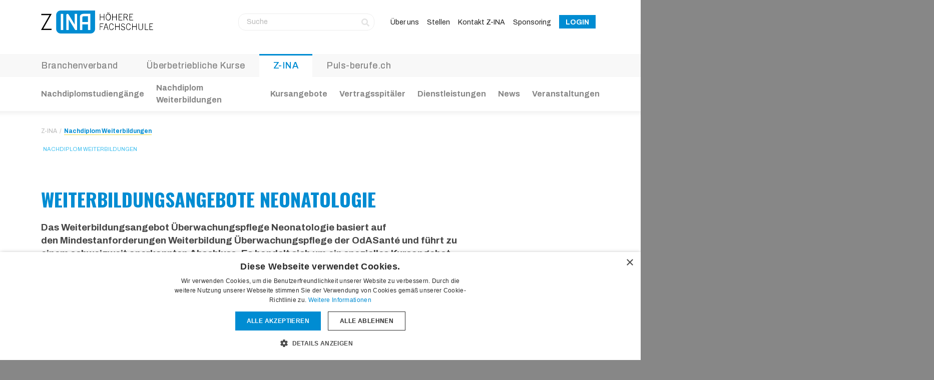

--- FILE ---
content_type: text/html; charset=UTF-8
request_url: https://www.z-ina.ch/nachdiplom-weiterbildungen/weiterbildungsangebote-neonatologie
body_size: 17148
content:
<!DOCTYPE html>
<html lang="de-DE">
<head>
    <meta charset="utf-8">

            


                                                                
    
                                    
    

<title>Weiterbildungsangebote Neonatologie - Z-INA</title>

            <meta name="keywords" content="Weiterbildung,Höhere Fachschule,Intensivpflege,Notfallpflege,Anästhesiepflege,Z-INA,ZINA" />
                <meta name="description" content="Das Weiterbildungsangebot Überwachungspflege Neonatologie basiert auf den Mindestanforderungen Weiterbildung Überwachungspflege der OdASanté und führt z..." />
    
<meta name="generator" content="eZ Platform powered by Netgen">
<meta name="viewport" content="width=device-width, initial-scale=1.0, maximum-scale=2">



<link rel="home" href="/" title="Z-INA Titelseite" />
<link rel="index" href="/" />
<link rel="search" href="/content/search" title="Suche Z-INA" />

<link rel="icon apple-touch-icon-precomposed" sizes="152x152" href="/bundles/app/images/favicon/apple-touch-icon-152.png">
<link rel="icon apple-touch-icon-precomposed" sizes="144x144" href="/bundles/app/images/favicon/apple-touch-icon-144.png">
<link rel="icon apple-touch-icon-precomposed" sizes="120x120" href="/bundles/app/images/favicon/apple-touch-icon-120.png">
<link rel="icon apple-touch-icon-precomposed" sizes="114x114" href="/bundles/app/images/favicon/apple-touch-icon-114.png">
<link rel="icon apple-touch-icon-precomposed" sizes="76x76" href="/bundles/app/images/favicon/apple-touch-icon-76x76.png">
<link rel="icon apple-touch-icon-precomposed" sizes="72x72" href="/bundles/app/images/favicon/apple-touch-icon-72x72.png">
<link rel="icon apple-touch-icon-precomposed" href="/bundles/app/images/favicon/favicon-57.png">

<link rel="icon" href="/bundles/app/images/favicon/favicon-16x16.png" type="image/x-icon" />

    
            <link href="https://fonts.googleapis.com/css?family=Oswald:700&display=swap" rel="stylesheet">
<link href="https://fonts.googleapis.com/css?family=Archivo:400,700&display=swap" rel="stylesheet">

<link rel="stylesheet" href="/assets/app_zina/build/app_css.css?v=af29cf7dee307507b0d2">
<link rel="stylesheet" type="text/css" href="/bundles/netgenlayouts/css/style.css?415ddeb"/>
<link rel="stylesheet" type="text/css" href="/bundles/netgenlayoutsstandard/css/style.css?e88351e"/>
    
            <script src="/assets/app_zina/build/runtime.js?v=a9e185174349d5b762b1"></script><script src="/assets/app_zina/build/app.js?v=7a072ecda5d4fd3edad7"></script>
<script type="text/javascript" src="/bundles/netgenlayoutsstandard/js/app.js?e88351e"></script>
    
            
    <!-- Global site tag (gtag.js) - Google Analytics -->
<!-- Google Tag Manager -->
<script>(function(w,d,s,l,i){w[l]=w[l]||[];w[l].push({'gtm.start':
new Date().getTime(),event:'gtm.js'});var f=d.getElementsByTagName(s)[0],
j=d.createElement(s),dl=l!='dataLayer'?'&l='+l:'';j.async=true;j.src=
'https://www.googletagmanager.com/gtm.js?id='+i+dl;f.parentNode.insertBefore(j,f);
})(window,document,'script','dataLayer','GTM-M2DGFTF');</script>
<!-- End Google Tag Manager -->
    
            
    
                        <meta property="og:site_name" content="Z-INA" />
                                <meta property="og:type" content="article" />
                                <meta property="og:title" content="Weiterbildungsangebote Neonatologie" />
                                <meta property="og:description" content="Das Weiterbildungsangebot Überwachungspflege Neonatologie basiert auf den Mindestanforderungen Weiterbildung Überwachungspflege der OdASanté und führt zu einem schweizweit anerkannten Abschluss. Es handelt sich um ein spezielles Kursangebot, um Ihre Fach- und Handlungskompetenz auf neonatologischen Überwachungsstationen zu erweitern." />
                                <meta property="og:image" content="https://www.z-ina.ch/var/site/storage/images/z-ina/nachdiplom-weiterbildungen/weiterbildungsangebote-neonatologie/131842-109-ger-DE/weiterbildungsangebote-neonatologie_i1200.jpg" />
                
        
    
            <script type="application/ld+json">
        {
            "@context": "http://schema.org",
            "@type": "Article",
            "headline": "Weiterbildungsangebote Neonatologie",
                            "datePublished": "2019-12-01",
                                                    "image": "https://www.z-ina.ch/var/site/storage/images/z-ina/nachdiplom-weiterbildungen/weiterbildungsangebote-neonatologie/131842-109-ger-DE/weiterbildungsangebote-neonatologie_i1200.jpg",
                        "publisher": {
                "type": "Organization",
                "name": "Z-INA"
            }
        }
    </script>
</head>
<body class="" data-path='["1","2","11029","11034","11434"]'>

    
    
<div id="page">
    <div class="zone-layout-layout4">

    <div class="top-content-block">
        <section class="zone zone-header">
                




















    

    <div
        class="ngl-block ngl-twig_block ngl-vt-twig_block "
                    >
        
        <header class="site-header">
    <div class="container">
        <a class="site-logo" href="/" title="Z-INA">
            <img src="/var/site/storage/original/image/32e4fbd964540bcef6a67b57a1ed257c.svg" alt="Z-INA" />
    </a>
        <div class="header-search">
        <form class="navbar-search" method="get" action="/content/search" id="site-wide-search">
        <span class="d-none">Suche</span>
        <input class="search-query" type="search" name="searchText" id="site-wide-search-field" placeholder="Suche" aria-label="Suche" />
        <button type="submit" class="search-submit" title="Suchen"><i class="fas fa-search"></i></button>
    </form>
</div>
                    <ul class="additional-menu">
                                                    <li id="menu-item-location-id-11511" class="firstli" data-id="11511">
                                <a href="/ueber-uns">Über uns</a>                            
        </li>
    
                                            <li id="menu-item-location-id-11028" data-id="11028">
                                <a href="https://www.oda-g-zh.ch/stellen">Stellen</a>                            
        </li>
    
                                            <li id="menu-item-location-id-12229" data-id="12229">
                                <a href="/kontakt-z-ina">Kontakt Z-INA</a>                            
        </li>
    
                                            <li id="menu-item-location-id-17065" class="lastli" data-id="17065">
                                <a href="https://www.oda-g-zh.ch/sponsoring">Sponsoring</a>                            
        </li>
    

    </ul>


    <ul class="login-menu">
            <li><a href="#login">Login</a></li>
    </ul>

        <a class="mainnav-toggle" href="#">
            <span class="hamburger"></span>
        </a>
                <nav class="main-navigation" role="navigation">
                    <ul class="nav navbar-nav">
                                                                        <li id="menu-item-location-id-10990" class="firstli" data-id="10990">
                                <a href="https://www.oda-g-zh.ch/branchenverband" title="Branchenverband">Branchenverband</a>                                    <ul class="menu_level_1">
                                                                        <li id="menu-item-location-id-10991" class="firstli" data-id="10991">
                                <span>Organisation</span>                                    <ul class="menu_level_2">
                                                                        <li id="menu-item-location-id-10992" class="firstli" data-id="10992">
                                <a href="https://www.oda-g-zh.ch/branchenverband/organisation/vision-und-leitbild">Vision und Leitbild</a>                                    <ul class="menu_level_3">
                                                    <li id="menu-item-location-id-11485" class="firstli" data-id="11485">
                                <a href="https://www.oda-g-zh.ch/branchenverband/organisation/vision-und-leitbild/paedagogische-leitgedanken-ueberbetriebliche-kurse">Pädagogische Leitgedanken Überbetriebliche Kurse</a>                            
        </li>
    
                                            <li id="menu-item-location-id-11486" class="lastli" data-id="11486">
                                <a href="https://www.oda-g-zh.ch/branchenverband/organisation/vision-und-leitbild/paedagogische-leitgedanken-z-ina">Pädagogische Leitgedanken Z-INA</a>                            
        </li>
    

    </ul>

        </li>
    
                                            <li id="menu-item-location-id-10993" data-id="10993">
                                <a href="https://www.oda-g-zh.ch/branchenverband/organisation/unser-auftrag">Unser Auftrag</a>                            
        </li>
    
                                            <li id="menu-item-location-id-17411" data-id="17411">
                                <a href="https://www.oda-g-zh.ch/branchenverband/organisation/unser-geschaeftsmodell">Unser Geschäftsmodell</a>                            
        </li>
    
                                            <li id="menu-item-location-id-10996" data-id="10996">
                                <a href="https://www.oda-g-zh.ch/branchenverband/organisation/mitglieder">Mitglieder</a>                            
        </li>
    
                                            <li id="menu-item-location-id-10997" data-id="10997">
                                                                                                                                 
                                    <span class="is-flyout" data-item-id="7291" title="Kommissionen" 
    data-link="https://www.oda-g-zh.ch/branchenverband/organisation/kommissionen" >
        <a href="https://www.oda-g-zh.ch/branchenverband/organisation/kommissionen" class="d-lg-none">
        Kommissionen
        </a>
        <span class="d-none d-lg-block">
        Kommissionen
        </span>
        <div class="flyout-wrapper flyout-7291">
            <div class="flyout-teaser">
                                    <h6 class="flyout-title">Kommissionen</h6>
                                                <a class="btn btn-small" href="https://www.oda-g-zh.ch/branchenverband/organisation/kommissionen">Alle informationen</a>
            </div>
            <div class="flyout-links">
                <ul>
<li><a href="#Bildungskommission">Bildungskommission</a></li>
<li><a href="#Fachkommission">Fachkommission der Z-INA </a></li>
<li><a href="#Kommission_Nachwuchswerbung">Kommission Nachwuchswerbung</a></li>
<li><a href="#QuKo">Qualitäts- und Koordinationskommission (QuKo)</a></li>
</ul>

            </div>
        </div>
    </span>

                            
        </li>
    
                                            <li id="menu-item-location-id-11541" data-id="11541">
                                <a href="https://www.oda-g-zh.ch/branchenverband/organisation/vorstand">Vorstand</a>                            
        </li>
    
                                                                <li id="menu-item-location-id-11147" data-id="11147">
                                <a href="https://www.oda-g-zh.ch/branchenverband/organisation/team">Team</a>                                    <ul class="menu_level_3">
                                                    <li id="menu-item-location-id-12376" class="firstli lastli" data-id="12376">
                                <a href="https://www.oda-g-zh.ch/branchenverband/organisation/team/stellen">Stellen</a>                            
        </li>
    

    </ul>

        </li>
    
                                            <li id="menu-item-location-id-11524" data-id="11524">
                                <a href="https://www.oda-g-zh.ch/branchenverband/organisation/jahresberichte">Jahresberichte</a>                            
        </li>
    
                                            <li id="menu-item-location-id-11487" class="lastli" data-id="11487">
                                <a href="https://www.oda-g-zh.ch/branchenverband/organisation/qualitaetsmanagement">Qualitätsmanagement</a>                            
        </li>
    

    </ul>

        </li>
    
                                                                <li id="menu-item-location-id-11000" data-id="11000">
                                <span>Dienstleistungen</span>                                    <ul class="menu_level_2">
                                                                        <li id="menu-item-location-id-12338" class="firstli" data-id="12338">
                                <span>Dienstleistungen für Mitglieder</span>                                    <ul class="menu_level_3">
                                                    <li id="menu-item-location-id-11002" class="firstli" data-id="11002">
                                <a href="https://www.oda-g-zh.ch/branchenverband/dienstleistungen/dienstleistungen-fuer-mitglieder/beratungen">Beratungen</a>                            
        </li>
    
                                            <li id="menu-item-location-id-11003" class="lastli" data-id="11003">
                                <a href="https://www.oda-g-zh.ch/branchenverband/dienstleistungen/dienstleistungen-fuer-mitglieder/politisches-mitwirken">Politisches Mitwirken</a>                            
        </li>
    

    </ul>

        </li>
    
                                                                <li id="menu-item-location-id-11004" data-id="11004">
                                <span>Berufliche Grundbildung</span>                                    <ul class="menu_level_3">
                                                    <li id="menu-item-location-id-11005" class="firstli" data-id="11005">
                                <a href="https://www.oda-g-zh.ch/branchenverband/dienstleistungen/berufliche-grundbildung/ueberbetriebliche-kurse">Überbetriebliche Kurse</a>                            
        </li>
    
                                            <li id="menu-item-location-id-11006" data-id="11006">
                                <a href="https://www.oda-g-zh.ch/branchenverband/dienstleistungen/berufliche-grundbildung/epak">ePak</a>                            
        </li>
    
                                            <li id="menu-item-location-id-11008" data-id="11008">
                                <a href="https://www.oda-g-zh.ch/branchenverband/dienstleistungen/berufliche-grundbildung/pruefungsexpertin-experte-ags">Prüfungsexpertin/-experte AGS</a>                            
        </li>
    
                                            <li id="menu-item-location-id-11009" class="lastli" data-id="11009">
                                <a href="https://www.oda-g-zh.ch/branchenverband/dienstleistungen/berufliche-grundbildung/berufsmeisterschaften-fage">Berufsmeisterschaften FaGe</a>                            
        </li>
    

    </ul>

        </li>
    
                                                                <li id="menu-item-location-id-11010" data-id="11010">
                                <span>Höhere Berufsbildung</span>                                    <ul class="menu_level_3">
                                                    <li id="menu-item-location-id-11011" class="firstli" data-id="11011">
                                <a href="https://www.oda-g-zh.ch/branchenverband/dienstleistungen/hoehere-berufsbildung/plattform-ausbildungsstellen-hf">Plattform Ausbildungsstellen HF</a>                            
        </li>
    
                                            <li id="menu-item-location-id-11012" class="lastli" data-id="11012">
                                <a href="https://www.oda-g-zh.ch/branchenverband/dienstleistungen/hoehere-berufsbildung/fachmittelschule">Fachmittelschule</a>                            
        </li>
    

    </ul>

        </li>
    
                                            <li id="menu-item-location-id-11013" data-id="11013">
                                <a href="https://www.oda-g-zh.ch/branchenverband/dienstleistungen/weiterbildung">Weiterbildung</a>                            
        </li>
    
                                            <li id="menu-item-location-id-11014" data-id="11014">
                                <a href="https://www.oda-g-zh.ch/branchenverband/dienstleistungen/kurse-fuer-praxisbildende">Kurse für Praxisbildende</a>                            
        </li>
    
                                            <li id="menu-item-location-id-11015" class="lastli" data-id="11015">
                                <a href="https://www.oda-g-zh.ch/branchenverband/dienstleistungen/nachwuchswerbung">Nachwuchswerbung</a>                            
        </li>
    

    </ul>

        </li>
    
                                                                <li id="menu-item-location-id-11016" data-id="11016">
                                <a href="https://www.oda-g-zh.ch/branchenverband/informationen-fuer-ausbildungsbetriebe" title="Informationen für Ausbildungsbetriebe">Informationen für Ausbildungsbetriebe</a>                                    <ul class="menu_level_2">
                                                                        <li id="menu-item-location-id-11017" class="firstli" data-id="11017">
                                <span>Berufliche Grundbildung</span>                                    <ul class="menu_level_3">
                                                    <li id="menu-item-location-id-11018" class="firstli" data-id="11018">
                                <a href="https://www.oda-g-zh.ch/branchenverband/informationen-fuer-ausbildungsbetriebe/berufliche-grundbildung/assistentin-assistent-gesundheit-soziales-eba">Assistentin/Assistent Gesundheit &amp; Soziales EBA</a>                            
        </li>
    
                                            <li id="menu-item-location-id-11617" data-id="11617">
                                <a href="https://www.oda-g-zh.ch/branchenverband/informationen-fuer-ausbildungsbetriebe/berufliche-grundbildung/fachfrau-fachmann-gesundheit-efz">Fachfrau/Fachmann Gesundheit EFZ</a>                            
        </li>
    
                                            <li id="menu-item-location-id-11695" class="lastli" data-id="11695">
                                <a href="https://www.oda-g-zh.ch/branchenverband/informationen-fuer-ausbildungsbetriebe/berufliche-grundbildung/medizinprodukte-technologin-technologe-efz">Medizinprodukte-technologin/-technologe EFZ</a>                            
        </li>
    

    </ul>

        </li>
    
                                                                <li data-id="11058">
                                <span>Höhere Berufsbildung</span>                                    <ul class="menu_level_3">
                                                    <li id="menu-item-location-id-11714" class="firstli" data-id="11714">
                                <a href="https://www.oda-g-zh.ch/branchenverband/informationen-fuer-ausbildungsbetriebe/hoehere-berufsbildung/pflegefachfrau-pflegefachmann-hf">Pflegefachfrau/ Pflegefachmann HF</a>                            
        </li>
    
                                            <li id="menu-item-location-id-11023" data-id="11023">
                                <a href="https://www.oda-g-zh.ch/branchenverband/informationen-fuer-ausbildungsbetriebe/hoehere-berufsbildung/pflegefachfrau-pflegefachmann-fh">Pflegefachfrau/ Pflegefachmann FH</a>                            
        </li>
    
                                            <li id="menu-item-location-id-11024" class="lastli" data-id="11024">
                                <a href="https://www.oda-g-zh.ch/branchenverband/informationen-fuer-ausbildungsbetriebe/hoehere-berufsbildung/nds-pflege-ain">NDS Pflege AIN</a>                            
        </li>
    

    </ul>

        </li>
    
                                                                <li data-id="11059">
                                <span>Berufsabschluss für Erwachsene</span>                                    <ul class="menu_level_3">
                                                    <li id="menu-item-location-id-11120" class="firstli" data-id="11120">
                                <a href="https://www.oda-g-zh.ch/branchenverband/informationen-fuer-ausbildungsbetriebe/berufsabschluss-fuer-erwachsene/verkuerzte-ausbildung-fage">Verkürzte Ausbildung FaGe</a>                            
        </li>
    
                                            <li id="menu-item-location-id-11119" data-id="11119">
                                <a href="https://www.oda-g-zh.ch/branchenverband/informationen-fuer-ausbildungsbetriebe/berufsabschluss-fuer-erwachsene/validierungsverfahren-fage-efz">Validierungsverfahren FaGe EFZ</a>                            
        </li>
    
                                            <li id="menu-item-location-id-11118" class="lastli" data-id="11118">
                                <a href="https://www.oda-g-zh.ch/branchenverband/informationen-fuer-ausbildungsbetriebe/berufsabschluss-fuer-erwachsene/validierungsverfahren-ags-eba">Validierungsverfahren AGS EBA</a>                            
        </li>
    

    </ul>

        </li>
    
                                                                <li class="lastli" data-id="15416">
                                <span>Bildungsangebote vor der Berufslehre</span>                                    <ul class="menu_level_3">
                                                    <li id="menu-item-location-id-15406" class="firstli lastli" data-id="15406">
                                <a href="https://www.oda-g-zh.ch/branchenverband/informationen-fuer-ausbildungsbetriebe/bildungsangebote-vor-der-berufslehre/bildungsangebote-migration-integrationsvorlehre-gesundheitsberufe">Bildungsangebote Migration – Integrationsvorlehre Gesundheitsberufe</a>                            
        </li>
    

    </ul>

        </li>
    

    </ul>

        </li>
    
                                            <li id="menu-item-location-id-11107" data-id="11107">
                                <a href="https://www.oda-g-zh.ch/branchenverband/news">News</a>                            
        </li>
    
                                            <li id="menu-item-location-id-11108" class="lastli" data-id="11108">
                                <a href="https://www.oda-g-zh.ch/branchenverband/veranstaltungen">Veranstaltungen</a>                            
        </li>
    

    </ul>

        </li>
    
                                                                <li id="menu-item-location-id-10979" data-id="10979">
                                <a href="https://www.oda-g-zh.ch/uek" title="Überbetriebliche Kurse">Überbetriebliche Kurse</a>                                    <ul class="menu_level_1">
                                                                        <li id="menu-item-location-id-10980" class="firstli" data-id="10980">
                                <a href="https://www.oda-g-zh.ch/uek/ausbildungen" title="Ausbildungen">Ausbildungen</a>                                    <ul class="menu_level_2">
                                                    <li id="menu-item-location-id-11440" class="firstli" data-id="11440">
                                <a href="https://www.oda-g-zh.ch/uek/ausbildungen/assistent-in-gesundheit-und-soziales-eba">Assistent:in Gesundheit und Soziales EBA</a>                            
        </li>
    
                                            <li id="menu-item-location-id-14556" data-id="14556">
                                <a href="https://www.oda-g-zh.ch/uek/ausbildungen/fachfrau-mann-gesundheit-efz">Fachfrau/-mann Gesundheit EFZ</a>                            
        </li>
    
                                            <li id="menu-item-location-id-11459" class="lastli" data-id="11459">
                                <a href="https://www.oda-g-zh.ch/uek/ausbildungen/medizinproduktetechnologin-technologe-efz">Medizinproduktetechnologin/-technologe EFZ</a>                            
        </li>
    

    </ul>

        </li>
    
                                                                <li id="menu-item-location-id-10984" data-id="10984">
                                <a href="https://www.oda-g-zh.ch/uek/arbeiten-im-uek" title="Arbeiten im ÜK">Arbeiten im ÜK</a>                                    <ul class="menu_level_2">
                                                                        <li id="menu-item-location-id-10985" class="firstli" data-id="10985">
                                <a href="https://www.oda-g-zh.ch/uek/arbeiten-im-uek/instruierende" title="Instruierende">Instruierende</a>                                    <ul class="menu_level_3">
                                                    <li id="menu-item-location-id-10986" class="firstli" data-id="10986">
                                <a href="https://www.oda-g-zh.ch/uek/arbeiten-im-uek/instruierende/instruktorin-instruktor-ags">Instruktorin/Instruktor AGS</a>                            
        </li>
    
                                            <li id="menu-item-location-id-11731" data-id="11731">
                                <a href="https://www.oda-g-zh.ch/uek/arbeiten-im-uek/instruierende/instruktorin-instruktor-fage">Instruktorin/Instruktor FaGe</a>                            
        </li>
    
                                            <li id="menu-item-location-id-11732" class="lastli" data-id="11732">
                                <a href="https://www.oda-g-zh.ch/uek/arbeiten-im-uek/instruierende/instruktorin-instruktor-mpt">Instruktorin/Instruktor MPT</a>                            
        </li>
    

    </ul>

        </li>
    
                                            <li id="menu-item-location-id-10989" class="lastli" data-id="10989">
                                <a href="https://www.oda-g-zh.ch/uek/arbeiten-im-uek/uek-assistenz-fage">ÜK-Assistenz FaGe</a>                            
        </li>
    

    </ul>

        </li>
    
                                            <li id="menu-item-location-id-11744" data-id="11744">
                                <a href="https://www.oda-g-zh.ch/uek/oda-inside">OdA Inside</a>                            
        </li>
    
                                            <li id="menu-item-location-id-11774" data-id="11774">
                                <a href="https://www.oda-g-zh.ch/uek/news">News</a>                            
        </li>
    
                                            <li id="menu-item-location-id-11775" class="lastli" data-id="11775">
                                <a href="https://www.oda-g-zh.ch/uek/veranstaltungen">Veranstaltungen</a>                            
        </li>
    

    </ul>

        </li>
    
                                                                <li id="menu-item-location-id-11029" class="current_ancestor" data-id="11029">
                                <a href="/" title="Z-INA">Z-INA</a>                                    <ul class="menu_level_1">
                                                                        <li id="menu-item-location-id-11030" class="firstli" data-id="11030">
                                <a href="/nachdiplomstudiengaenge" title="Nachdiplomstudiengänge">Nachdiplomstudiengänge</a>                                    <ul class="menu_level_2">
                                                    <li id="menu-item-location-id-14050" class="firstli" data-id="14050">
                                                                                                                                                                     
                                    <span class="is-flyout" data-item-id="10253" title="Notfallpflege Schwerpunkt Erwachsene " 
    data-link="/nachdiplomstudiengaenge/notfallpflege-schwerpunkt-erwachsene" >
        <a href="/nachdiplomstudiengaenge/notfallpflege-schwerpunkt-erwachsene" class="d-lg-none">
        Notfallpflege Schwerpunkt Erwachsene 
        </a>
        <span class="d-none d-lg-block">
        Notfallpflege Schwerpunkt Erwachsene 
        </span>
        <div class="flyout-wrapper flyout-10253">
            <div class="flyout-teaser">
                                    <h6 class="flyout-title">Notfallpflege Schwerpunkt Erwachsene NDS HF</h6>
                                                    <p class="flyout-intro">Als dipl. Expertin/dipl. Experte Notfallpflege NDS HF pflegen Sie Patientinnen und Patienten aller Altersstufen, die aufgrund ihre...</p>
                                <a class="btn btn-small" href="/nachdiplomstudiengaenge/notfallpflege-schwerpunkt-erwachsene">Alle informationen</a>
            </div>
            <div class="flyout-links">
                <ul>
<li><a href="#Zulassung">Zulassung</a></li>
<li><a href="#Moduldaten">Moduldaten</a></li>
<li><a href="#Modulinhalte">Modulinhalte</a></li>
<li><a href="#Erg%C3%A4nzende%20Literatur">Ergänzende Literatur</a></li>
<li><a href="#Anmeldung">Anmeldung</a></li>
</ul>

            </div>
        </div>
    </span>

                            
        </li>
    
                                            <li id="menu-item-location-id-14051" data-id="14051">
                                                                                                                                                                     
                                    <span class="is-flyout" data-item-id="10254" title="Notfallpflege Schwerpunkt Pädiatrie" 
    data-link="/nachdiplomstudiengaenge/notfallpflege-schwerpunkt-paediatrie" >
        <a href="/nachdiplomstudiengaenge/notfallpflege-schwerpunkt-paediatrie" class="d-lg-none">
        Notfallpflege Schwerpunkt Pädiatrie
        </a>
        <span class="d-none d-lg-block">
        Notfallpflege Schwerpunkt Pädiatrie
        </span>
        <div class="flyout-wrapper flyout-10254">
            <div class="flyout-teaser">
                                    <h6 class="flyout-title">Notfallpflege Schwerpunkt Pädiatrie NDS HF</h6>
                                                    <p class="flyout-intro">Als dipl. Expertin/dipl. Experte Notfallpflege NDS HF pflegen Sie Patientinnen und Patienten aller Altersgruppen, die aufgrund ihr...</p>
                                <a class="btn btn-small" href="/nachdiplomstudiengaenge/notfallpflege-schwerpunkt-paediatrie">Alle informationen</a>
            </div>
            <div class="flyout-links">
                <ul>
<li><a href="#Zulassung">Zulassung</a></li>
<li><a href="#Moduldaten">Moduldaten</a></li>
<li><a href="#Modulinhalte">Modulinhalte</a></li>
<li><a href="#Erg%C3%A4nzende%20Literatur">Ergänzende Literatur</a></li>
<li><a href="#Anmeldung">Anmeldung</a></li>
</ul>

            </div>
        </div>
    </span>

                            
        </li>
    
                                            <li id="menu-item-location-id-11344" data-id="11344">
                                                                                                                                                                     
                                    <span class="is-flyout" data-item-id="7641" title="Intensivpflege Erwachsene" 
    data-link="/nachdiplomstudiengaenge/intensivpflege-erwachsene" >
        <a href="/nachdiplomstudiengaenge/intensivpflege-erwachsene" class="d-lg-none">
        Intensivpflege Erwachsene
        </a>
        <span class="d-none d-lg-block">
        Intensivpflege Erwachsene
        </span>
        <div class="flyout-wrapper flyout-7641">
            <div class="flyout-teaser">
                                    <h6 class="flyout-title">Intensivpflege Erwachsene NDS HF</h6>
                                                    <p class="flyout-intro">Als dipl. Expertin/dipl. Experte Intensivpflege NDS HF Erwachsene (IPE) pflegen Sie erwachsene Patientinnen und Patienten, die auf...</p>
                                <a class="btn btn-small" href="/nachdiplomstudiengaenge/intensivpflege-erwachsene">Alle informationen</a>
            </div>
            <div class="flyout-links">
                <ul>
<li><a href="#zulassung">Zulassung</a></li>
<li><a href="#Moduldaten">Moduldaten</a></li>
<li><a href="#Modulinhalte">Modulinhalte</a></li>
<li><a href="#Literatur">Ergänzende Literatur</a></li>
<li><a href="#Anmeldung">Anmeldung</a></li>
</ul>

            </div>
        </div>
    </span>

                            
        </li>
    
                                            <li id="menu-item-location-id-11369" data-id="11369">
                                                                                                                                                                     
                                    <span class="is-flyout" data-item-id="7666" title="Intensivpflege Pädiatrie" 
    data-link="/nachdiplomstudiengaenge/intensivpflege-paediatrie" >
        <a href="/nachdiplomstudiengaenge/intensivpflege-paediatrie" class="d-lg-none">
        Intensivpflege Pädiatrie
        </a>
        <span class="d-none d-lg-block">
        Intensivpflege Pädiatrie
        </span>
        <div class="flyout-wrapper flyout-7666">
            <div class="flyout-teaser">
                                    <h6 class="flyout-title">Intensivpflege Pädiatrie NDS HF</h6>
                                                    <p class="flyout-intro">Als dipl. Expertin/dipl. Experte Intensivpflege NDS HF Pädiatrie/Neonatologie (IPP) pflegen Sie Früh- und Neugeborene, Kinder und...</p>
                                <a class="btn btn-small" href="/nachdiplomstudiengaenge/intensivpflege-paediatrie">Alle informationen</a>
            </div>
            <div class="flyout-links">
                <ul>
<li><a href="#zulassung">Zulassung</a></li>
<li><a href="#Moduldaten">Moduldaten</a></li>
<li><a href="#Modulinhalte">Modulinhalte</a></li>
<li><a href="#Literatur">Ergänzende Literatur</a></li>
<li><a href="#Anmeldung">Anmeldung</a></li>
</ul>

            </div>
        </div>
    </span>

                            
        </li>
    
                                            <li id="menu-item-location-id-11074" class="lastli" data-id="11074">
                                                                                                                                                                     
                                    <span class="is-flyout" data-item-id="7368" title="Anästhesiepflege" 
    data-link="/nachdiplomstudiengaenge/anaesthesiepflege" >
        <a href="/nachdiplomstudiengaenge/anaesthesiepflege" class="d-lg-none">
        Anästhesiepflege
        </a>
        <span class="d-none d-lg-block">
        Anästhesiepflege
        </span>
        <div class="flyout-wrapper flyout-7368">
            <div class="flyout-teaser">
                                    <h6 class="flyout-title">Anästhesiepflege NDS HF</h6>
                                                    <p class="flyout-intro">Als dipl. Expertin/dipl. Experte Anästhesiepflege NDS HF pflegen Sie erwachsene Patientinnen und Patienten sowie Kinder, die anäst...</p>
                                <a class="btn btn-small" href="/nachdiplomstudiengaenge/anaesthesiepflege">Alle informationen</a>
            </div>
            <div class="flyout-links">
                <ul>
<li><a href="#zulassung">Zulassung</a></li>
<li><a href="#Moduldaten">Moduldaten</a></li>
<li><a href="#Modulinhalte">Modulinhalte</a></li>
<li><a href="#Literatur">Ergänzende Literatur</a></li>
<li><a href="#Anmeldung">Anmeldung</a></li>
</ul>

            </div>
        </div>
    </span>

                            
        </li>
    

    </ul>

        </li>
    
                                                                <li id="menu-item-location-id-11034" class="active" data-id="11034">
                                <a href="/nachdiplom-weiterbildungen" title="Nachdiplom Weiterbildungen">Nachdiplom Weiterbildungen</a>                                    <ul class="menu_level_2">
                                                    <li id="menu-item-location-id-11427" class="firstli" data-id="11427">
                                                                                                                                                                     
                                    <span class="is-flyout" data-item-id="7728" title="Überwachungspflege Erwachsene" 
    data-link="/nachdiplom-weiterbildungen/ueberwachungspflege-erwachsene" >
        <a href="/nachdiplom-weiterbildungen/ueberwachungspflege-erwachsene" class="d-lg-none">
        Überwachungspflege Erwachsene
        </a>
        <span class="d-none d-lg-block">
        Überwachungspflege Erwachsene
        </span>
        <div class="flyout-wrapper flyout-7728">
            <div class="flyout-teaser">
                                    <h6 class="flyout-title">Überwachungspflege Erwachsene (ehemals IMC-Kurs)</h6>
                                                    <p class="flyout-intro">Das Weiterbildungsangebot Überwachungspflege basiert auf den Mindestanforderungen Weiterbildung Überwachungspflege der OdASanté un...</p>
                                <a class="btn btn-small" href="/nachdiplom-weiterbildungen/ueberwachungspflege-erwachsene">Alle informationen</a>
            </div>
            <div class="flyout-links">
                <ul>
<li><a href="#Erg%C3%A4nzende%20Literatur">Ergänzende Literatur</a></li>
<li>
<a href="#Dokumente">Dokumente</a> </li>
<li><a href="#Anmeldung_UEWP">Anmeldung</a></li>
</ul>

            </div>
        </div>
    </span>

                            
        </li>
    
                                            <li id="menu-item-location-id-11434" class="lastli" data-id="11434">
                                                                                                                                                                     
                                    <span class="is-flyout" data-item-id="7735" title="Weiterbildungsangebote Neonatologie" 
    data-link="/nachdiplom-weiterbildungen/weiterbildungsangebote-neonatologie" >
        <a href="/nachdiplom-weiterbildungen/weiterbildungsangebote-neonatologie" class="d-lg-none">
        Weiterbildungsangebote Neonatologie
        </a>
        <span class="d-none d-lg-block">
        Weiterbildungsangebote Neonatologie
        </span>
        <div class="flyout-wrapper flyout-7735">
            <div class="flyout-teaser">
                                    <h6 class="flyout-title">Weiterbildungsangebote Neonatologie</h6>
                                                    <p class="flyout-intro">Das Weiterbildungsangebot Überwachungspflege Neonatologie basiert auf den Mindestanforderungen Weiterbildung Überwachungspflege de...</p>
                                <a class="btn btn-small" href="/nachdiplom-weiterbildungen/weiterbildungsangebote-neonatologie">Alle informationen</a>
            </div>
            <div class="flyout-links">
                <ul>
<li><a href="#Basismodule">Basismodule</a></li>
<li><a href="#%C3%9Cberwachungspflege%20Neonatologie">Überwachungspflege Neonatologie</a></li>
<li><a href="#Neonatologie%20auf%20Intensivpflegeniveau">Neonatologie auf Intensivpflegeniveau</a></li>
<li><a href="#Dokumente">Dokumente</a></li>
<li><a href="#Anmeldung">Anmeldung</a></li>
</ul>

            </div>
        </div>
    </span>

                            
        </li>
    

    </ul>

        </li>
    
                                                                <li id="menu-item-location-id-11037" data-id="11037">
                                <a href="/kursangebote" title="Kursangebote">Kursangebote</a>                                    <ul class="menu_level_2">
                                                    <li id="menu-item-location-id-17652" class="firstli" data-id="17652">
                                <a href="/kursangebote/atemtherapie-auf-der-intensivstation">Atemtherapie auf der Intensivstation</a>                            
        </li>
    
                                            <li id="menu-item-location-id-14267" data-id="14267">
                                <a href="/kursangebote/kontinuierliche-nierenersatztherapie-intensivtraining">Kontinuierliche Nierenersatztherapie - Intensivtraining</a>                            
        </li>
    
                                            <li id="menu-item-location-id-15335" data-id="15335">
                                <a href="/kursangebote/intensivpflege-advanced">Intensivpflege advanced</a>                            
        </li>
    
                                            <li id="menu-item-location-id-12416" data-id="12416">
                                <a href="/kursangebote/zertifikatslehrgang-fage-auf-der-intensivstation">Zertifikatslehrgang FaGe auf der Intensivstation</a>                            
        </li>
    
                                            <li id="menu-item-location-id-16585" data-id="16585">
                                <a href="/kursangebote/fokustag-beatmung">Fokustag Beatmung</a>                            
        </li>
    
                                            <li id="menu-item-location-id-15372" data-id="15372">
                                <a href="/kursangebote/refresher-tag-atemstoerung">Refresher Tag Atemstörung</a>                            
        </li>
    
                                            <li id="menu-item-location-id-16591" data-id="16591">
                                <a href="/kursangebote/refresher-tag-kardiologische-erkrankungen">Refresher Tag kardiologische Erkrankungen</a>                            
        </li>
    
                                            <li id="menu-item-location-id-12955" data-id="12955">
                                <a href="/kursangebote/untertriagiert-unterschaetzt-aeltere-notfallpatient-innen">Untertriagiert &amp; unterschätzt - ältere Notfallpatient:innen</a>                            
        </li>
    
                                            <li id="menu-item-location-id-12421" data-id="12421">
                                <a href="/kursangebote/zertifikatslehrgang-fage-und-mpa-in-der-anaesthesie">Zertifikatslehrgang FaGe und MPA in der Anästhesie</a>                            
        </li>
    
                                            <li id="menu-item-location-id-11423" data-id="11423">
                                <a href="/kursangebote/kinderanaesthesie-kompakt">Kinderanästhesie kompakt</a>                            
        </li>
    
                                            <li id="menu-item-location-id-11039" class="lastli" data-id="11039">
                                <a href="/kursangebote/vorbereitung-mas-cardiovascular-perfusion">Vorbereitung MAS Cardiovascular Perfusion</a>                            
        </li>
    

    </ul>

        </li>
    
                                                                <li id="menu-item-location-id-11040" data-id="11040">
                                <a href="/vertragsspitaeler" title="Vertragsspitäler">Vertragsspitäler </a>                                    <ul class="menu_level_2">
                                                    <li id="menu-item-location-id-11859" class="firstli" data-id="11859">
                                <a href="/vertragsspitaeler/vertragsspitaeler-ain">Vertragsspitäler AIN</a>                            
        </li>
    
                                            <li id="menu-item-location-id-11860" class="lastli" data-id="11860">
                                <a href="/vertragsspitaeler/anerkannte-lernorte-praxis-ueberwachungspflege">Anerkannte Lernorte Praxis Überwachungspflege</a>                            
        </li>
    

    </ul>

        </li>
    
                                                                <li id="menu-item-location-id-11139" data-id="11139">
                                <span>Dienstleistungen</span>                                    <ul class="menu_level_2">
                                                    <li id="menu-item-location-id-11140" class="firstli" data-id="11140">
                                <a href="/dienstleistungen/anerkennungsverfahren-lernorte-praxis">Anerkennungsverfahren Lernorte Praxis</a>                            
        </li>
    
                                            <li id="menu-item-location-id-11439" data-id="11439">
                                <a href="/dienstleistungen/lernberatung">Lernberatung</a>                            
        </li>
    
                                            <li id="menu-item-location-id-11141" class="lastli" data-id="11141">
                                <a href="/dienstleistungen/titelerwerb-fuer-inhaber-auslaendischer-abschluesse">Titelerwerb für Inhaber ausländischer Abschlüsse</a>                            
        </li>
    

    </ul>

        </li>
    
                                            <li id="menu-item-location-id-11772" data-id="11772">
                                <a href="/news">News</a>                            
        </li>
    
                                            <li id="menu-item-location-id-11773" class="lastli" data-id="11773">
                                <a href="/veranstaltungen">Veranstaltungen</a>                            
        </li>
    

    </ul>

        </li>
    
                                                                <li id="menu-item-location-id-11026" class="lastli" data-id="11026">
                                <a href="https://www.oda-g-zh.ch/puls-berufe" title="Puls-berufe.ch">Puls-berufe.ch</a>                                    <ul class="menu_level_1">
                                                                        <li id="menu-item-location-id-11308" class="firstli" data-id="11308">
                                <a href="https://www.oda-g-zh.ch/puls-berufe/organisation" title="Organisation">Organisation</a>                                    <ul class="menu_level_2">
                                                    <li id="menu-item-location-id-11311" class="firstli" data-id="11311">
                                <a href="https://www.oda-g-zh.ch/puls-berufe/organisation/struktur">Struktur</a>                            
        </li>
    
                                            <li id="menu-item-location-id-11312" data-id="11312">
                                <a href="https://www.oda-g-zh.ch/puls-berufe/organisation/auftrag">Auftrag</a>                            
        </li>
    
                                            <li id="menu-item-location-id-11313" class="lastli" data-id="11313">
                                <a href="https://www.oda-g-zh.ch/puls-berufe/organisation/jahresrueckblicke">Jahresrückblicke</a>                            
        </li>
    

    </ul>

        </li>
    
                                                                <li id="menu-item-location-id-11310" data-id="11310">
                                <a href="https://www.oda-g-zh.ch/puls-berufe/dienstleistungen-fuer-betriebe" title="Dienstleistungen für Betriebe">Dienstleistungen für Betriebe</a>                                    <ul class="menu_level_2">
                                                    <li id="menu-item-location-id-11314" class="firstli" data-id="11314">
                                <a href="https://www.oda-g-zh.ch/puls-berufe/dienstleistungen-fuer-betriebe/website-puls-berufe.ch" title="Website puls-berufe.ch">Website puls-berufe.ch</a>                            
        </li>
    
                                            <li id="menu-item-location-id-11315" data-id="11315">
                                <a href="https://www.oda-g-zh.ch/puls-berufe/dienstleistungen-fuer-betriebe/social-media">Social Media</a>                            
        </li>
    
                                            <li id="menu-item-location-id-12138" data-id="12138">
                                <a href="https://www.oda-g-zh.ch/puls-berufe/dienstleistungen-fuer-betriebe/broschueren-marketing-materialien/bestellungen-infomaterial">Bestellungen Infomaterial</a>                            
        </li>
    
                                                                <li id="menu-item-location-id-11322" class="lastli" data-id="11322">
                                <a href="https://www.oda-g-zh.ch/puls-berufe/dienstleistungen-fuer-betriebe/messen-events" title="Messen &amp; Events">Messen &amp; Events</a>                                    <ul class="menu_level_3">
                                                    <li id="menu-item-location-id-11325" class="firstli" data-id="11325">
                                <a href="https://www.oda-g-zh.ch/puls-berufe/dienstleistungen-fuer-betriebe/messen-events/puls-veranstaltungen">Puls Veranstaltungen</a>                            
        </li>
    
                                            <li id="menu-item-location-id-11324" class="lastli" data-id="11324">
                                <a href="https://www.oda-g-zh.ch/puls-berufe/dienstleistungen-fuer-betriebe/messen-events/stand-an-der-berufsmesse">Stand an der Berufsmesse</a>                            
        </li>
    

    </ul>

        </li>
    

    </ul>

        </li>
    
                                            <li id="menu-item-location-id-12234" data-id="12234">
                                <a href="https://www.oda-g-zh.ch/puls-berufe/news" title="News">News</a>                            
        </li>
    
                                            <li id="menu-item-location-id-12235" class="lastli" data-id="12235">
                                <a href="https://www.oda-g-zh.ch/puls-berufe/veranstaltungen" title="Veranstaltungen">Veranstaltungen</a>                            
        </li>
    

    </ul>

        </li>
    

    </ul>

                    <ul class="additional-menu">
                                                    <li id="menu-item-location-id-11511" class="firstli" data-id="11511">
                                <a href="/ueber-uns">Über uns</a>                            
        </li>
    
                                            <li id="menu-item-location-id-11028" data-id="11028">
                                <a href="https://www.oda-g-zh.ch/stellen">Stellen</a>                            
        </li>
    
                                            <li id="menu-item-location-id-12229" data-id="12229">
                                <a href="/kontakt-z-ina">Kontakt Z-INA</a>                            
        </li>
    
                                            <li id="menu-item-location-id-17065" class="lastli" data-id="17065">
                                <a href="https://www.oda-g-zh.ch/sponsoring">Sponsoring</a>                            
        </li>
    

    </ul>


    <ul class="login-menu">
            <li><a href="#login">Login</a></li>
    </ul>

</nav>
    </div>
    </header>

         

            </div>

        </section>

        <section class="zone zone-post_header">
                




















    

    <div
        class="ngl-block ngl-twig_block ngl-vt-twig_block "
                    >
        
        <div class="breadcrumb-wrapper">
        <div class="container">
            <ol class="breadcrumb">
                                                                                        <li><a href="/">Z-INA</a></li>
                                                                                                                                    <li><a href="/nachdiplom-weiterbildungen">Nachdiplom Weiterbildungen</a></li>
                                                                                                            </ol>
        </div>
    </div>

         

            </div>

    




















    

    <div
        class="ngl-block ngl-two_columns ngl-vt-two_columns_75_25 "
                    >
        <div class="container">
        <div class="row">
        <div class="col-lg-9">
                




















    

    <div
        class="ngl-block ngl-twig_block ngl-vt-twig_block "
                    >
        
        <header class="full-page-header full-article-header">
                    <h4 class="eyebrow">
            <span class="eyebrow-tag">Nachdiplom Weiterbildungen</span>            </h4>
                <h1 class="full-page-title"><span class="ezstring-field">Weiterbildungsangebote Neonatologie</span></h1>
                    <div class="article-intro">
                <div class="ezxmltext-field"><p>Das Weiterbildungsangebot Überwachungspflege Neonatologie basiert auf den Mindestanforderungen Weiterbildung Überwachungspflege der OdASanté und führt zu einem schweizweit anerkannten Abschluss. Es handelt sich um ein spezielles Kursangebot, um Ihre Fach- und Handlungskompetenz auf neonatologischen Überwachungsstationen zu erweitern.</p>
</div>

            </div>
            </header>

         

            </div>


        </div>
        <div class="col-lg-3">
            
        </div>
    </div>

         

        </div>    </div>

        </section>
    </div>

    <div class="main-content-block">
        <div class="container">
            <div class="row">
                <div class="col-lg-9">
                    <section class="zone zone-left">
                            












    







    

    <div
        class="ngl-block ngl-full_view ngl-vt-full_view  whitespace-bottom whitespace-md"
                    >
        
        <article class="view-type view-type-full ng-article vf1">

                                    <div class="full-article-image">
                            
            <div>
    
                                
                <figure class="image-wrapper">
                                    <img
                                                                                src="/var/site/storage/images/z-ina/nachdiplom-weiterbildungen/weiterbildungsangebote-neonatologie/131842-109-ger-DE/weiterbildungsangebote-neonatologie_i30.jpg"
                            data-src="/var/site/storage/images/z-ina/nachdiplom-weiterbildungen/weiterbildungsangebote-neonatologie/131842-109-ger-DE/weiterbildungsangebote-neonatologie_i1200.jpg"
                                                            data-srcset="/var/site/storage/images/z-ina/nachdiplom-weiterbildungen/weiterbildungsangebote-neonatologie/131842-109-ger-DE/weiterbildungsangebote-neonatologie_i480.jpg 600w,
                                            /var/site/storage/images/z-ina/nachdiplom-weiterbildungen/weiterbildungsangebote-neonatologie/131842-109-ger-DE/weiterbildungsangebote-neonatologie_i770.jpg 991w,
                                            /var/site/storage/images/z-ina/nachdiplom-weiterbildungen/weiterbildungsangebote-neonatologie/131842-109-ger-DE/weiterbildungsangebote-neonatologie_i1200.jpg 1200w"
                                                                                                />
                
                            </figure>
        
            </div>
    
                </div>
                        <div class="share-buttons">
                

    
    


<ul class="orientation-horizontal static-social-buttons">
    <li class="shariff-button facebook">
        <a href="https://www.facebook.com/sharer/sharer.php?u=https://www.z-ina.ch/nachdiplom-weiterbildungen/weiterbildungsangebote-neonatologie" data-rel="popup" rel="nofollow" title="Bei Facebook teilen" role="button" aria-label="Bei Facebook teilen">
            <span class="fab fa-facebook-f"></span>
        </a>
    </li>
    <li class="shariff-button twitter">
        <a href="https://twitter.com/intent/tweet?text=Weiterbildungsangebote Neonatologie&url=https://www.z-ina.ch/nachdiplom-weiterbildungen/weiterbildungsangebote-neonatologie" data-rel="popup" rel="nofollow" title="Bei Twitter teilen" role="button" aria-label="Bei Twitter teilen">
            <span class="fab fa-twitter"></span>
        </a>
    </li>
    <li class="shariff-button linkedin">
        <a href="https://www.linkedin.com/shareArticle?mini=true&amp;summary=Das Weiterbildungsangebot Überwachungspflege Neonatologie basiert auf den Mindestanforderungen Weiterbildung Überwachungspflege der OdASanté und führt z...&amp;title=Weiterbildungsangebote NeonatologieA&amp;url=https://www.z-ina.ch/nachdiplom-weiterbildungen/weiterbildungsangebote-neonatologie" data-rel="popup" rel="nofollow" title="Bei Linkedin teilen" role="button" aria-label="Bei Linkedin teilen">
            <span class="fab fa-linkedin-in"></span>
        </a>
    </li>
    <li class="shariff-button whatsapp">
        <a href="https://api.whatsapp.com/send?text=https://www.z-ina.ch/nachdiplom-weiterbildungen/weiterbildungsangebote-neonatologie" data-action="share/whatsapp/share">
            <span class="fab fa-whatsapp"></span>
        </a>
    </li>
    <li class="shariff-button mail">
        <a href="mailto:?subject=Weiterbildungsangebote Neonatologie&amp;body=https://www.z-ina.ch/nachdiplom-weiterbildungen/weiterbildungsangebote-neonatologie" data-rel="popup" rel="nofollow" title="Per E-mail versenden" role="button" aria-label="Per E-mail versenden">
            <span class="fas fa-envelope"></span>
        </a>
    </li>
</ul>
            </div>
        
        <div class="full-article-content">
                            <div class="full-article-body">

                                            <div class="ezxmltext-field"><p>Finden Sie das passende Ausbildungsangebot für sich. Unsere Bildungslandschaft zeigt Ihnen die Entwicklungsmöglichkeiten im Bereich Neonatologie auf und unter welchen Voraussetzungen Sie welches Bildungsangebot besuchen können. Weitere Informationen zu den einzelnen Weiterbildungen finden Sie weiter unten auf der Webseite. Falls Sie sich für ein Nachdiplomstudium im Bereich Pädiatrie interessieren klicken Sie <a href="/nachdiplomstudiengaenge/intensivpflege-paediatrie" target="_blank">hier</a>. </p><div>    <div class="view-type view-type-embed image">
        <figure class="image-wrapper">
            <img
                                            src="/var/site/storage/images/media/images/weiterbildungsangebot-neonatologie-grafik_webseite/217054-4-ger-DE/weiterbildungsangebot-neonatologie-grafik_webseite_i30.png"
                data-src="/var/site/storage/images/media/images/weiterbildungsangebot-neonatologie-grafik_webseite/217054-4-ger-DE/weiterbildungsangebot-neonatologie-grafik_webseite_i1200.png"
                                                            alt="Weiterbildungsangebot Neonatologie Grafik_Webseite"
            class="ezimage-field" />

                    </figure>
    </div>
</div><p><a href="/content/download/10453/217065">Bildungslandschaft Neonatologie herunterladen</a></p><a id="eztoc_1_1_1"></a><h3>
<a id="Basismodule"></a>Neonatologie Basismodule</h3><p>Diplomierte Pflegefachpersonen und Hebammen, welche im Gebärsaal, auf einer Wochenbettabteilung oder einer Neonatologie arbeiten erweitern ihre Kenntnisse zu pathophysiologischen Grundlagen und spezifischen Themen der peri- und neonatalen Periode. Sie gewährleisten die Pflege und Betreuung von Früh- und Neugeborenen und deren Angehörigen. Sie erlangen Sicherheit in der Einschätzung von Notfallsituationen und handeln Ihrer Kompetenz entsprechend. </p><p>Der Besuch der Module wird mit einer Teilnahmebestätigung bescheinigt.</p><div class="accordion">
<a data-toggle="collapse" href="#idm29679322622656" class="accordion-link"><h4>Dauer, Ort und Kosten</h4></a><div id="idm29679322622656" class="accordion-content collapse show"><div>
<ul>
<li>Basismodul 1 (3 Tage Zürich); CHF 930.-</li>
<li>Basismodul 2 (3 Tage Bern); CHF 930.-</li>
</ul>
<p><em>Stand April 2024. Änderungen vorbehalten</em></p>
</div></div>
</div><div class="accordion">
<a data-toggle="collapse" href="#idm29679326831856" class="accordion-link"><h4>Basismodul 1</h4></a><div id="idm29679326831856" class="accordion-content collapse"><div><ul>
<li>Einführung in die Neonatologie</li>
<li>Intrauterine/ perinatale Adaptation</li>
<li>Fetaler Kreislauf (Physiologie)</li>
<li>Fetaler Kreislauf Pathophysiologie PPHN</li>
<li>Reproduktionsmedizin</li>
<li>Risikoschwangerschaft</li>
<li>Pränatale Untersuchungsmethoden</li>
<li>Störungen der Atemregulation: ANS/Apnoen/Bradykardien     </li>
<li>Betreuung des NG im Gebärsaal   </li>
<li>Mehrlinge     </li>
<li>Bakterielle und virale Infekte       </li>
<li>Workshop:<ul>
<li>kap. BE/Guthrie</li>
<li>Haut-/Nabelpflege </li>
</ul>
</li>
<li>BGA Grundlagen</li>
<li>Überwachung / SIDS-Lagerung </li>
</ul></div></div>
</div><div class="accordion">
<a data-toggle="collapse" href="#idm29679337319824" class="accordion-link"><h4>Basismodul 2</h4></a><div id="idm29679337319824" class="accordion-content collapse"><div><ul>
<li>Hypoglykämie       </li>
<li>Geburtstrauma     </li>
<li>Hyperbilirubinämie         </li>
<li>Neugeborenenscreening</li>
<li>Thermoregulation   </li>
<li>Frühkindlicher Kindsverlust </li>
<li>Neurologie Basis   </li>
<li>Neugeborenenkrämpfe        </li>
<li>Elternarbeit / Edukation in der Neonatologie</li>
<li>Eltern auf der Intensivstation - ein persönlicher Bericht     </li>
<li>Stillen des Neugeborenen</li>
<li>Säuglingsnahrung   </li>
<li>Intubation</li>
<li>Sauerstofftherapie </li>
</ul></div></div>
</div><a id="eztoc_2_1_1"></a><h3>
<a id="Überwachungspflege Neonatologie"></a>Weiterbildung Überwachungspflege Neonatologie</h3><p>Das Weiterbildungsangebot Überwachungspflege Neonatologie basiert auf den Mindestanforderungen Weiterbildung Überwachungspflege der OdASanté und führt zu einem schweizweit anerkannten Abschluss.<br>Dieses Weiterbildungsangebot wird in regelmässigen Abständen an interprofessionellen Treffen mit Vertretern der neonatologischen Abteilungen der Deutschschweiz evaluiert und angepasst.</p><div class="accordion">
<a data-toggle="collapse" href="#idm29679338424560" class="accordion-link"><h4>Zulassung zu den Modulen</h4></a><div id="idm29679338424560" class="accordion-content collapse"><div>
<ul>
<li>Dipl. Pflegefachpersonen HF/FH, welche in neonatologischen Intermediate-Care Stationen oder neonatologischen Überwachungsstationen arbeiten, oder beabsichtigen in naher Zukunft auf eine dieser Spezialabteilungen zu wechseln.</li>
<li>Dipl. Hebammen HF/FH, welche in pädiatrischen oder neonatologischen Überwachungsstationen arbeiten oder beabsichtigen, in naher Zukunft auf eine dieser Spezialabteilungen zu wechseln.</li>
</ul>
<p>Für die Zulassung zur Theorieprüfung Überwachungspflege Neonatologie ist der Nachweis eines aktuellen Besuches des Kurses Start4Neo (max. 2 Jahre) einzureichen.</p>
</div></div>
</div><div class="accordion">
<a data-toggle="collapse" href="#idm29679337697520" class="accordion-link"><h4>Kursinhalte und Schwerpunkte</h4></a><div id="idm29679337697520" class="accordion-content collapse"><div>
<p>Um die Pflege von Früh- und Termingeboren  zu übernehmen, benötigen Pflegefachpersonen spezielle Kenntnisse im Bereich der Neonatologie. In verschiedenen Modulen erweitern die Teilnehmenden ihre Handlungskompetenzen und erlangen dadurch Sicherheit in der Pflege ihrer Patienten / Patientinnen in der peri- und neonatalen Periode.</p>
<p>Details zu den Inhalten entnehmen Sie bitte der <a href="/content/download/7563/127458" target="_blank">Kursausschreibung</a>.</p>
</div></div>
</div><div class="accordion">
<a data-toggle="collapse" href="#idm29679333915120" class="accordion-link"><h4>Dauer und Ort der Weiterbildung</h4></a><div id="idm29679333915120" class="accordion-content collapse"><div><ul>
<li>Basismodul 1 (3 Tage Zürich)</li>
<li>Basismodul 2 (3 Tage Bern)</li>
<li>Aufbaumodul 1 (5 Tage Zürich)</li>
<li>Aufbaumodul 2 (5 Tage Bern)</li>
<li>Theorieprüfung (1/2 Tag Zürich)</li>
</ul></div></div>
</div><div class="accordion">
<a data-toggle="collapse" href="#idm29679334763328" class="accordion-link"><h4>Kosten</h4></a><div id="idm29679334763328" class="accordion-content collapse"><div>
<ul>
<li>CHF 4'900.- kompletter Kurs (16 Tage)</li>
<li>CHF 300.- Zertifikatsprüfung (1/2 Tag)</li>
</ul>
<p>Besuch von Einzellektionen: CHF 44.- / 1 Lektion</p>
<p>Besuch von Einzelmodulen</p>
<ul>
<li>Basismodule: CHF 930.- pro Modul (3 Tage)</li>
<li>Aufbaumodule: CHF 1'550.- pro Modul (5 Tage)</li>
</ul>
<p><em>Stand April 2024. Änderungen vorbehalten.</em></p>
</div></div>
</div><a id="eztoc_3_1_1"></a><h3>START4NEO - BASIC SKILLS COURSE</h3><p>Start4Neo ist ein nationales Lehr- und Lernprogramm, das von der Schweizerischen Gesellschaft für Neonatologie initiiert wurde und sich an alle Berufsgruppen richtet, welche in der Betreuung von Neugeborenen im Gebärsaal involviert sind. Der "Basic Skills Course" vermittelt den Teilnehmenden das Basiswissen und die Kompetenz in den grundlegenden Fertigkeiten der neonatalen Betreuung und Reanimation.</p><div class="accordion">
<a data-toggle="collapse" href="#idm29679337903712" class="accordion-link"><h4>Zulassung zu den Modulen</h4></a><div id="idm29679337903712" class="accordion-content collapse"><div><ul>
<li>Der Kurs Start4Neo ist ein fixer Bestandteil der Weiterbildung Überwachungspflege Neonatologie.</li>
<li>Personen, die an keinem Weiterbildungsangebot Neonatologie teilnehmen, können auf Antrag zugelassen werden.</li>
</ul></div></div>
</div><div class="accordion">
<a data-toggle="collapse" href="#idm29679337096416" class="accordion-link"><h4>Kursinhalte und Schwerpunkte</h4></a><div id="idm29679337096416" class="accordion-content collapse"><div>
<p>Nach erfolgreich absolviertem Kurs sind die Teilnehmenden in der Lage, adäquate Vorbereitungsmassnahmen vor der Geburt zu treffen, Risikofaktoren für eine gestörte Primäradaptation zu erkennen, die ersten stabilisierenden Schritte vorzunehmen und bei Bedarf eine kardiopulmonale Reanimation einzuleiten.</p>
<ul>
<li>Online Pretest und Vorbereitungsaufgaben im Selbststudium</li>
<li>Start4Neo Skills Training</li>
</ul>
</div></div>
</div><div class="accordion">
<a data-toggle="collapse" href="#idm29679333889824" class="accordion-link"><h4>Dauer, Ort und Kosten</h4></a><div id="idm29679333889824" class="accordion-content collapse"><div>
<p><strong>Dauer:</strong><br>Die Lerninhalte werden in total 7 Stunden vermittelt. Davon sind 4 Lektionen Skillstraining vor Ort und 3 Lektionen Vorbereitungszeit in Form eines Online Pretests im Selbststudium.</p>
<p><strong>Ort/Kosten:</strong></p>
<ul>
<li>start4neo A (1/2 Tag Zürich) ; CHF 200.- </li>
<li>start4neo B (1/2 Tag Zürich) ; CHF 200.- </li>
</ul>
<p><em>Stand April 2024. Änderungen vorbehalten.</em></p>
</div></div>
</div><a id="eztoc_4_1_1"></a><h3>
<a id="Neonatologie auf Intensivpflegeniveau"></a>Weiterbildung Neonatologie auf Intensivpflegeniveau</h3><p>Die Betreuung und Pflege von schwerstkranken Früh- und Neugeborenen auf einer pädiatrisch/ neonatologischen Intensivstation bedarf spezifischer Kenntnisse, die in zwei Intensivmodulen vermittelt werden. Die Intensivmodule können mit einer Modulprüfung abgeschlossen werden. </p><div class="accordion">
<a data-toggle="collapse" href="#idm29679334718192" class="accordion-link"><h4>Zulassung zu den Modulen</h4></a><div id="idm29679334718192" class="accordion-content collapse"><div>
<p>Diplomierte Pflegefachpersonen mit einer Anstellung auf einer neonatologischen/pädiatrischen Intensivstation.</p>
<p>Eine Aufnahme sur Dossier von dipl. Pflegefachpersonen mit einer Anstellung auf einer neonatologischen Abteilung mit erweiterten Handlungsfeldern ist möglich. Die Kenntnisse der Überwachungspflege Neonatologie werden vorausgesetzt.</p>
</div></div>
</div><div class="accordion">
<a data-toggle="collapse" href="#idm29679337212320" class="accordion-link"><h4>Kursinhalte und Schwerpunkte</h4></a><div id="idm29679337212320" class="accordion-content collapse"><div>
<div class="accordion">
<a data-toggle="collapse" href="#idm29679337037008" class="accordion-link"><h4>Intensivmodul 1</h4></a><div id="idm29679337037008" class="accordion-content collapse"><div><ul>
<li>Respiratorische Insuffizienz</li>
<li>Beatmung</li>
<li>Nicht-invasive Beatmung (NIV)</li>
<li>High-Flow-Therapie</li>
<li>Hochfrequenzbeatmung</li>
<li>Surfactantsubstitution</li>
<li>Pflegeschwerpunkte bei NO Therapie</li>
<li>Pflegeschwerpunkte beatmeter Patient</li>
<li>Pflege von extrem Frühgeborenen</li>
<li>Pflege bei Hypothermietherapie nach neonataler Asphyxie</li>
<li>Notfälle auf der NICU<ul>
<li>Fallbearbeitungen: Notfalltransport</li>
<li>ANS mit Zyanose (Verlegung aus Gebärsaal)</li>
<li>akute Verschlechterung am Respirator (DOPE) Pneumothorax</li>
<li>akute KL-Verschlechterung (Hypovolämie, Neonatale Sepsis)</li>
<li>schwere Hyperbilirubinämie (Austauschtransfusion)</li>
<li>Herzfehler</li>
</ul>
</li>
<li>Gerinnung/ Antikoagulation/ Blutprodukte</li>
<li>Mekoniumaspiration</li>
<li>Zwerchfellhernie</li>
<li>Fallbearbeitungen</li>
</ul></div></div>
</div>
<div class="accordion">
<a data-toggle="collapse" href="#idm29679333948288" class="accordion-link"><h4>Intensivmodul 2</h4></a><div id="idm29679333948288" class="accordion-content collapse"><div><ul>
<li>EKG Grundlagen</li>
<li>Rhythmusstörungen in der Neonatologie</li>
<li>EKG- Übungen</li>
<li>Neonatale Hämodynamik</li>
<li>Persistierender Ductus Arteriosus</li>
<li>Arterielle Hypertension in der Neonatologie</li>
<li>Kreislaufwirksame Medikamente</li>
<li>Analgesie / Sedation / Relaxation</li>
<li>Niereninsuffizienz und Diuretika</li>
<li>Medikamenten-Dauerinfusionen</li>
<li>Prinzipien der invasiven Druckmessung (art. Druckmessung / ZVD)</li>
<li>Fallbearbeitungen</li>
</ul></div></div>
</div>
</div></div>
</div><div class="accordion">
<a data-toggle="collapse" href="#idm29679335488224" class="accordion-link"><h4>Dauer, Ort und Kosten</h4></a><div id="idm29679335488224" class="accordion-content collapse"><div>
<ul>
<li>Intensivmodul 1 (3 Tage Zürich) ; CHF 930.-</li>
<li>Intensivmodul 2 (3 Tage Bern) ; CHF 930.-</li>
<li>Modulprüfung (1/2 Tag Zürich) ; CHF 300.-</li>
</ul>
<p><em>Stand April 2024. Änderungen vorbehalten.</em></p>
</div></div>
</div><a id="eztoc_5_1_1"></a><h3>
<a id="Dokumente"></a>Dokumente</h3><div class="accordion">
<a data-toggle="collapse" href="#" class="accordion-link"><h4></h4></a><div id="" class="accordion-content collapse show"><div>
<div><div class="view-type view-type-embed file">
    <div class="file mime-type-application-pdf">
        <div class="download-document-icon-wrapper">
            <span class="download-document-icon"></span>
        </div>  
        <div class="download-document-title">
            <a href="/content/download/7565/127464" download>
            Leitfaden Praktische Bildung UEWP Neo.pdf
            <span class="filesize">(126,4 kB)</span>
        </a>
        </div>
    </div>
</div>
</div>
<div><div class="view-type view-type-embed file">
    <div class="file mime-type-application-pdf">
        <div class="download-document-icon-wrapper">
            <span class="download-document-icon"></span>
        </div>  
        <div class="download-document-title">
            <a href="/content/download/8969/191116" download>
            Taetigkeitskatalog UEWP Neo.pdf
            <span class="filesize">(249,2 kB)</span>
        </a>
        </div>
    </div>
</div>
</div>
<div><div class="view-type view-type-embed file">
    <div class="file mime-type-application-pdf">
        <div class="download-document-icon-wrapper">
            <span class="download-document-icon"></span>
        </div>  
        <div class="download-document-title">
            <a href="/content/download/7566/127467" download>
            Prüfungsreglement_Überwachungspflege Neo.pdf
            <span class="filesize">(103,7 kB)</span>
        </a>
        </div>
    </div>
</div>
</div>
<div><div class="view-type view-type-embed file">
    <div class="file mime-type-application-pdf">
        <div class="download-document-icon-wrapper">
            <span class="download-document-icon"></span>
        </div>  
        <div class="download-document-title">
            <a href="/content/download/7562/127455" download>
            Allgemeine_Geschäftsbedingungen__WB_UEWP_Neo.pdf
            <span class="filesize">(66,7 kB)</span>
        </a>
        </div>
    </div>
</div>
</div>
<div><div class="view-type view-type-embed file">
    <div class="file mime-type-application-vnd.openxmlformats-officedocument.wordprocessingml.document">
        <div class="download-document-icon-wrapper">
            <span class="download-document-icon"></span>
        </div>  
        <div class="download-document-title">
            <a href="/content/download/7564/127461" download>
            Leistungsnachweis Praxis UEWP Neo.docx
            <span class="filesize">(819,9 kB)</span>
        </a>
        </div>
    </div>
</div>
</div>
<div><div class="view-type view-type-embed file">
    <div class="file mime-type-application-pdf">
        <div class="download-document-icon-wrapper">
            <span class="download-document-icon"></span>
        </div>  
        <div class="download-document-title">
            <a href="/content/download/8029/136997" download>
            Formular Bestätigung Vorleistungen UEWP Neo.pdf
            <span class="filesize">(183,6 kB)</span>
        </a>
        </div>
    </div>
</div>
</div>
<div><div class="view-type view-type-embed file">
    <div class="file mime-type-application-pdf">
        <div class="download-document-icon-wrapper">
            <span class="download-document-icon"></span>
        </div>  
        <div class="download-document-title">
            <a href="/content/download/7568/127473" download>
            Evaluation_Praktische Bildung_UEWP_NEO_TN.pdf
            <span class="filesize">(233,7 kB)</span>
        </a>
        </div>
    </div>
</div>
</div>
</div></div>
</div><a id="eztoc_6_1_1"></a><h3>
<a id="Anmeldung"></a>Daten und Anmeldung</h3><div class="accordion">
<a data-toggle="collapse" href="#idm29679334900624" class="accordion-link"><h4>Anmeldung Weiterbildungsangebote Neonatologie</h4></a><div id="idm29679334900624" class="accordion-content collapse show"><div>
<p><a href="/content/download/12884/249049">Übersicht Durchführungsdaten 2025</a></p>
<p><a href="/content/download/12885/249053">Übersicht Durchführungsdaten 2026</a></p>
<p><a href="/anmeldeformulare-z-ina/anmeldeformular-neonatologie">Anmeldeformular für die Ganztageskurse und Zertifikatsprüfungen</a></p>
</div></div>
</div>
</div>

                    
                                    </div>
            
        </div>
    </article>

         

            </div>

                    </section>
                </div>
                <div class="col-lg-3">
                    <section class="zone zone-right">
                            




















    

    <div
        class="ngl-block ngl-twig_block ngl-vt-twig_block "
                    >
        
        <div class="author-box">
                <h4 class="author-box-title">Kontakt</h4>
                                <div class="author-image">
                              
                    
            <figure class="image">
                    <img
                                            src="/var/site/storage/images/media/z-ina/kontakte-z-ina/gabriela-brauchli/173145-28-ger-DE/gabriela-brauchli_i30.png"
                data-src="/var/site/storage/images/media/z-ina/kontakte-z-ina/gabriela-brauchli/173145-28-ger-DE/gabriela-brauchli_i320.png"
                                                            alt="Gabriela Brauchli"
            class="ezimage-field" />
                    </figure>
    
                </div>
                                <div class="author-info">
                    <p class="author-title">
                        Frau
                    </p>
                    <p class="author-name">
                        <span class="ezstring-field">Gabriela Brauchli</span>
                    </p>
                                            <div class="author-function">
                            <div class="eztext-field">Studiengangsleitung NDS HF Intensivpflege <br />
Pädiatrie/Neonatologie</div>
                        </div>
                                        <p class="author-contact">
                        <div class="ezxmltext-field"><p><a href="tel:+41445768652">+41 44 576 86 52</a></p><p><a href="mailto:gabriela.brauchli@oda-g-zh.ch">E-Mail</a></p>
</div>

                    </p>
                </div>
            </div>

         

            </div>

    












    



    



    

    <div
        class="ngl-block ngl-list ngl-vt-list  whitespace-bottom whitespace-md has-box-shadow-children"
                    >
        
        <div class="list-row">
                            <div class="list-item">
                        
<article class="view-type view-type-standard_with_intro ng-banner  with-intro vl1">

           <figure class="image">
            <a href="https://www.bzpflege.ch/"
                                                                                aria-label="Zusammenarbeit"
            ><img
                                            src="/var/site/storage/images/z-ina/nachdiplom-weiterbildungen/wb-angebote-neonatologie/zusammenarbeit/131888-4-ger-DE/zusammenarbeit_i30.jpg"
                data-src="/var/site/storage/images/z-ina/nachdiplom-weiterbildungen/wb-angebote-neonatologie/zusammenarbeit/131888-4-ger-DE/zusammenarbeit_i480.jpg"
                                                            alt="Zusammenarbeit"
            class="ezimage-field" /></a>
        </figure>
    
      

            <header class="article-header">
            <h2 class="title">
                <a href="https://www.bzpflege.ch/"
                        >
    
    Zusammenarbeit

            </a>
            </h2>
        </header>
    
                        <div class="short">
                <div class="ezxmltext-field"><p>Diese Weiterbildungsangebote werden in Zusammenarbeit mit dem <a href="https://www.bzpflege.ch/" target="_blank">Berner Bildungszentrum Pflege</a> angeboten.</p>
</div>

            </div>
            
    </article>


                </div>
                            <div class="list-item">
                        
<article class="view-type view-type-standard_with_intro ng-banner  with-intro vl1">

   
      

            <header class="article-header">
            <h2 class="title">
                <a href="/Media/z-ina/files/weiterbildungen/ueberwachungspflege-erwachsene/mindestanforderungen-ueberwachungspflege_oda-sante"
                        >
    
    Mindestanforderungen 

            </a>
            </h2>
        </header>
    
                        <div class="short">
                <div class="ezxmltext-field"><p>Informationen zu den Mindestanforderungen Weiterbildung Überwachungspflege Erwachsene der OdASanté.</p>
</div>

            </div>
            
            <div class="actions">
            <a href="/content/download/7733/131833">
                            Mindestanforderungen Überwachungspflege
                                </a>
        </div>
    </article>


                </div>
                            <div class="list-item">
                        
<article class="view-type view-type-standard_with_intro ng-banner  with-intro vl1">

   
      

            <header class="article-header">
            <h2 class="title">
                <a href="/anmeldeformulare-z-ina/anmeldeformular-neonatologie"
                        >
    
    Anmeldeformular

            </a>
            </h2>
        </header>
    
                        <div class="short">
                <div class="ezxmltext-field"><p>Melden Sie sich hier für den Lehrgang an.</p>
</div>

            </div>
            
            <div class="actions">
            <a href="/anmeldeformulare-z-ina/anmeldeformular-neonatologie">
                            Zum Formular
                                </a>
        </div>
    </article>


                </div>
                            <div class="list-item">
                        
<article class="view-type view-type-standard_with_intro ng-banner  with-intro vl1">

   
      

            <header class="article-header">
            <h2 class="title">
                <a href="/Media/z-ina/files/weiterbildungen/weiterbildungsangebote-neonatologie/v_evaluation_praktische-bildung-uewp_neo"
                        >
    
    Evaluation 

            </a>
            </h2>
        </header>
    
                        <div class="short">
                <div class="ezxmltext-field"><p>Für eine stetige Verbesserung der angebotenen Weiterbildung sind wir auf Rückmeldungen angewiesen. Herzlichen Dank für die Mitarbeit.  </p>
</div>

            </div>
            
            <div class="actions">
            <a href="/content/download/7568/127473">
                            Formular Evaluation Praktische Bildung UEWP Neo
                                </a>
        </div>
    </article>


                </div>
                            <div class="list-item">
                        
<article class="view-type view-type-standard_with_intro ng-banner  with-intro vl1">

   
      

            <header class="article-header">
            <h2 class="title">
                <a href="/Media/z-ina/files/dienstleistungen/antragsformular-bildungsbewilligung-zertifikatslehrgang-uewp-neonatologie"
                        >
    
    Anerkennungsverfahren als Lernort Praxis

            </a>
            </h2>
        </header>
    
                        <div class="short">
                <div class="ezxmltext-field"><p>Sie sind interessiert als Lernort Praxis die Bildungsbewilligung für den Zertifikationslehrgang "Überwachungspflege Neonatologie" zu erwerben?</p>
</div>

            </div>
            
            <div class="actions">
            <a href="/content/download/8034/137034">
                            Bewerben Sie sich mit folgendem Formular
                                </a>
        </div>
    </article>


                </div>
                            <div class="list-item">
                        
<article class="view-type view-type-standard_with_intro ng-banner  with-intro vl1">

   
      

            <header class="article-header">
            <h2 class="title">
                <a href="/Media/z-ina/files/diverses/preisliste-einzelmodulbesucher-alle-angebote"
                        >
    
    Preisliste 

            </a>
            </h2>
        </header>
    
                        <div class="short">
                <div class="ezxmltext-field"><p>Hier finden Sie eine Übersicht aller Angebote der Z-INA:</p>
</div>

            </div>
            
            <div class="actions">
            <a href="/content/download/8483/166593">
                            Preisliste Angebote Z-INA
                                </a>
        </div>
    </article>


                </div>
                    </div>

         

            </div>

                    </section>
                </div>
            </div>
        </div>
    </div>

    <div class="bottom-content-block">
        <section class="zone zone-pre_footer">
                    </section>

        <section class="zone zone-footer">
                




















    

    <div
        class="ngl-block ngl-twig_block ngl-vt-twig_block "
                    >
        
        <footer class="site-footer">
    <div class="container">
        <div class="row">
            <div class="col-xs-12">
                                    <a class="site-logo" href="/" title="Z-INA">
                        <img src="/var/site/storage/original/image/ff1e65f82feebd02058ab64c93aa3068.svg" alt="Z-INA" />
                    </a>
                            </div>
            <div class="col-md-12 col-lg-6">
                <div class="footer-info footer-info-left">
                                            <div>
                            <div class="ezxmltext-field"><p>Ihr Bildungspartner</p><a id="eztoc_1_1_1_1"></a><h4>OdA Gesundheit Zürich</h4><p><strong>Branchenverband und überbetriebliche Kurse</strong><br>Maneggstrasse 37<br>8041 Zürich</p><p><a href="https://www.google.com/maps/place/Z-INA/@47.3413733,8.5185168,17z/data=!3m1!4b1!4m5!3m4!1s0x479aa1e97315a371:0xa50a4461187a8544!8m2!3d47.341375!4d8.5206371" target="_blank">Lageplan</a></p><p>Tel. Z-INA 044 576 86 50<br>zina_info@oda-g-zh.ch <br>www.z-ina.ch</p>
</div>

                        </div>
                                        <div class="footer-menu">
                                                            <ul class="nav navbar-nav">
                                                    <li id="menu-item-location-id-11092" class="firstli" data-id="11092">
                                <a href="/impressum">Impressum</a>                            
        </li>
    
                                            <li id="menu-item-location-id-11089" data-id="11089">
                                <a href="https://www.oda-g-zh.ch/datenschutzhinweis">Datenschutzhinweis</a>                            
        </li>
    
                                            <li id="menu-item-location-id-11095" class="lastli" data-id="11095">
                                <a href="/cookie-richtlinie">Cookie-Richtlinie</a>                            
        </li>
    

    </ul>

                                            </div>
                </div>
            </div>
            <div class="col-sm-12 col-md-6 col-lg-3">
                <div class="footer-info footer-info-middle">
                                    <div>
                        <div class="ezxmltext-field"><div>    <div class="view-type view-type-embed image">
        <figure class="image-wrapper">
            <a href="https://www.z-ina.ch"
                                                                                aria-label="ZINA_Logo_RGB_Negativ"
            ><img
                                            src="/var/site/storage/images/media/images/zina_logo_rgb_negativ/132506-1-ger-DE/zina_logo_rgb_negativ_i30.png"
                data-src="/var/site/storage/images/media/images/zina_logo_rgb_negativ/132506-1-ger-DE/zina_logo_rgb_negativ_i1200.png"
                                                            alt="ZINA_Logo_RGB_Negativ"
            class="ezimage-field" /></a>

                    </figure>
    </div>
</div><p>Höhere Fachschule für Intensiv-, Notfall- und Anästhesiepflege </p><p>   </p><div>    <div class="view-type view-type-embed image">
        <figure class="image-wrapper">
            <a href="https://www.puls-berufe.ch"
                                                                                aria-label="Logo_puls-berufe_ch_RGB_Strich-Negativ"
            ><img
                                            src="/var/site/storage/images/media/images/logo_puls-berufe_ch_rgb_strich-negativ/132509-1-ger-DE/logo_puls-berufe_ch_rgb_strich-negativ_i30.png"
                data-src="/var/site/storage/images/media/images/logo_puls-berufe_ch_rgb_strich-negativ/132509-1-ger-DE/logo_puls-berufe_ch_rgb_strich-negativ_i1200.png"
                                                            alt="Logo_puls-berufe_ch_RGB_Strich-Negativ"
            class="ezimage-field" /></a>

                    </figure>
    </div>
</div><p>Image- und Nachwuchswerbung für die Berufe im Gesundheitswesen</p>
</div>

                    </div>
                                </div>
            </div>
            <div class="col-sm-12 col-md-6 col-lg-3">
                <div class="footer-info footer-info-right">
                                            <div>
                            <div class="ezxmltext-field"><ul>
<li>
<a href="https://www.oda-g-zh.ch/login" target="_blank">Login CUG</a>  </li>
<li><a href="https://z-ina-bildung.ch/">Z-INA Lernplattform</a></li>
<li><a href="https://www.puls-berufe.ch/portal/login">Ausbildungsstellen HF</a></li>
<li><a href="https://www.oda-g-zh.ch/newsletter-abonnieren">Newsletter abonnieren</a></li>
</ul>
</div>

                        </div>
                    
                    
                    <div class="footer-social">
                        <ul>
                                                            <li><a href="https://www.facebook.com/Gesundheitsberufe/"><i class="fab fa-facebook-f"></i><span class="tt">Facebook</span></a></li>
                            
                            
                                                            <li><a href="https://www.instagram.com/pulsberufe/"><i class="fab fa-instagram"></i><span class="tt">Instagram</span></a></li>
                            
                            
                                                            <li><a href="https://www.linkedin.com/company/z-ina/"><i class="fab fa-linkedin"></i><span class="tt">LinkedIn</span></a></li>
                                                    </ul>
                    </div>
                                            <div class="sqs-logo">
                                                                                            <a href="https://www.oda-g-zh.ch/branchenverband/organisation/qualitaetsmanagement" target="_blank">
                                                             <img
                                            src="/var/site/storage/images/media/konfiguration/z-ina/216068-40-ger-DE/z-ina-siteinfo_i30.png"
                data-src="/var/site/storage/images/media/konfiguration/z-ina/216068-40-ger-DE/z-ina-siteinfo.png"
                                                            alt="Z-INA - [SITEINFO]"
            class="ezimage-field" />
                                                            </a>
                                                    </div>
                                    </div>
            </div>
        </div>
    </div>
</footer>

         

            </div>

        </section>
    </div>

</div>
</div>

    

    
    <!-- Google Tag Manager (noscript) -->
<noscript><iframe src="https://www.googletagmanager.com/ns.html?id=GTM-M2DGFTF"
height="0" width="0" style="display:none;visibility:hidden"></iframe></noscript>
<!-- End Google Tag Manager (noscript) -->


<div class="modal fade" id="videoModal" tabindex="-1" role="dialog" aria-labelledby="videoModalLabel" aria-hidden="true">
  <div class="modal-dialog" role="document">
    <div class="modal-content">
      <div class="modal-body">
          <div class="embed-responsive embed-responsive-16by9">
            <iframe class="embed-responsive-item" src="" id="video" allowscriptaccess="always" allow="autoplay"></iframe>
          </div>
          <button type="button" class="close" data-dismiss="modal" aria-label="Close">
             <span aria-hidden="true"></span>
          </button>
      </div>
    </div>
  </div>
</div> 

<div class="modal fade" id="loginModal" tabindex="-1" role="dialog" aria-labelledby="loginModalLabel" aria-hidden="true">
  <div class="modal-dialog" role="document">
    <div class="modal-content">
      <div class="modal-header">
        <button type="button" class="close" data-dismiss="modal" aria-label="Close">
          <span aria-hidden="true">&times;</span>
        </button>
      </div>
      <div class="modal-body">
        
    <div class="form-login">

        <header class="full-page-header full-form-header">
            <h1 class="full-page-title">Login Geschlossene Benutzergruppe Z-INA</h1>
            <label>Wenn Sie sich ins OdAOrg einloggen möchten, klicken Sie bitte auf den Link unten.</label>
        </header>

        
        <form name="loginform" action="/login_check" method="post" role="form">
                            <fieldset>
                    <div class="form-group">
                        <label for="username">Benutzername:</label>
                        <input type="text" id="username" class="form-control" name="_username" value="" required="required" autofocus="autofocus" autocomplete="on" placeholder="Geben Sie Ihren Benutzernamen oder Ihre E-Mail-Adresse ein" />
                    </div>
                    <div class="form-group">
                        <label for="password">Passwort:</label>
                        <input type="password" id="password" class="form-control" name="_password" required="required" placeholder="Geben Sie Ihr Passwort ein" />
                    </div>

                                            <input type="hidden" name="_csrf_token" value="LI5jPPhIMOyOdQHrsNbJfKqqlIGaqmOxakJEt41imrI" />
                    
                                        
                    <button name="login" type="submit" class="btn btn-primary">Login</button>
                </fieldset>
                    </form>
        
        <div class="login-form-external-urls">
                            


<div class="view-type view-type-login_box_link ng-shortcut">


    
                
    <a href="https://z-ina-bildung.ch/"
        target="_blank" rel="nofollow noopener noreferrer"     >
<div class="login-icon-wrapper">
    <span class="login-icon"></span>
</div>
<div class="login-content">
    <h4><span class="ezstring-field">Login Lernplattform Z-INA</span></h4>
    <div class="ezxmltext-field"></div>

</div>
<div class="login-arrow-wrapper">
    <span class="login-arrow"></span>
</div>
    </a>

</div>

                            


<div class="view-type view-type-login_box_link ng-shortcut">


    
                
    <a href="https://www.puls-berufe.ch/portal/login"
        target="_blank" rel="nofollow noopener noreferrer"     >
<div class="login-icon-wrapper">
    <span class="login-icon"></span>
</div>
<div class="login-content">
    <h4><span class="ezstring-field">Login Ausbildungsstellen Pflege HF</span></h4>
    <div class="ezxmltext-field"></div>

</div>
<div class="login-arrow-wrapper">
    <span class="login-arrow"></span>
</div>
    </a>

</div>

                            


<div class="view-type view-type-login_box_link ng-shortcut">


    
                
    <a href="https://intranet.oda-g-zh.ch/#top"
        target="_blank" rel="nofollow noopener noreferrer"     >
<div class="login-icon-wrapper">
    <span class="login-icon"></span>
</div>
<div class="login-content">
    <h4><span class="ezstring-field">Login OdAOrg</span></h4>
    <div class="ezxmltext-field"><p>Informationen zum ÜK</p>
</div>

</div>
<div class="login-arrow-wrapper">
    <span class="login-arrow"></span>
</div>
    </a>

</div>

                    </div>

    </div>


      </div>
    </div>
  </div>
</div>
<div class="modal fade" id="studentModal" tabindex="-1" role="dialog" aria-labelledby="coronaModalLabel" aria-hidden="true">
  <div class="modal-dialog" role="document">
    <div class="modal-content">
      <div class="modal-header">
        <button type="button" class="close" data-dismiss="modal" aria-label="Close">
          <span aria-hidden="true">&times;</span>
        </button>
      </div>
      <div class="modal-body">
        <dl>
          <dt>Name</dt>
          <dd class="data-name"></dd>
          
          <dt>Adresse</dt>
          <dd class="data-address"></dd>

          <dt>PLZ</dt>
          <dd class="data-plz"></dd>

          <dt>Wohnort</dt>
          <dd class="data-wohnort"></dd>

          <dt>E-Mail-Adresse</dt>
          <dd class="data-email"></dd>

          <dt>Telefonnummer</dt>
          <dd class="data-phone"></dd>

          <dt>Studium zum/zu</dt>
          <dd class="data-field"></dd>

          <dt>Bereich/Spezialisierung/Arbeitsfeld</dt>
          <dd class="data-specialization"></dd>

          <dt>Bildungszentrum</dt>
          <dd class="data-educationcenter"></dd>
          
          <dt>In welchem Semester</dt>
          <dd class="data-semester"></dd>

          <dt>Aktueller Arbeitgeber im Gesundheitswesen</dt>
          <dd class="data-employer"></dd>

          <dt>Bildungsverantwortliche/r</dt>
          <dd class="data-educationmanager"></dd>

          <dt>Emailadresse</dt>
          <dd class="data-employeremail"></dd>

          <dt>Telefonnummer</dt>
          <dd class="data-employerphone"></dd>

          <dt>Ausbildung vor dem aktuellen Studium</dt>
          <dd class="data-pasttraining"></dd>
          
          <dt>Bisherige Arbeitsbereiche</dt>
          <dd class="data-pastworkareas"></dd>
          
          <dt>Einsatz Region</dt>
          <dd class="data-region"></dd>
          
          <dt>Führerschein vorhanden</dt>
          <dd class="data-drivinglicence"></dd>
          
          <dt>Fahrzeug vorhanden</dt>
          <dd class="data-vehicle"></dd>
          
          <dt>Sonstiges/Bemerkungen</dt>
          <dd class="data-comment"></dd>
          
        </dl>
      </div>
    </div>
  </div>
</div>

</body>
</html>


--- FILE ---
content_type: image/svg+xml
request_url: https://www.z-ina.ch/var/site/storage/original/image/ff1e65f82feebd02058ab64c93aa3068.svg
body_size: 5522
content:
<?xml version="1.0" encoding="UTF-8" standalone="no"?>
<!DOCTYPE svg PUBLIC "-//W3C//DTD SVG 1.1//EN" "http://www.w3.org/Graphics/SVG/1.1/DTD/svg11.dtd">
<svg width="100%" height="100%" viewBox="0 0 154 34" version="1.1" xmlns="http://www.w3.org/2000/svg" xmlns:xlink="http://www.w3.org/1999/xlink" xml:space="preserve" xmlns:serif="http://www.serif.com/" style="fill-rule:evenodd;clip-rule:evenodd;stroke-linejoin:round;stroke-miterlimit:1.41421;">
    <g id="BASIS_OdA">
        <g>
            <path d="M68.4,0L6.6,0C3,0 0,3 0,6.6L0,27.4C0,31 3,34 6.6,34L61.8,34C65.4,34 68.4,31 68.4,27.4L68.4,0Z" style="fill:white;fill-rule:nonzero;"/>
            <g>
                <path d="M41.7,23.4C41.5,26.6 40.2,28.8 36.3,28.8L33.4,28.8C30.1,28.8 26.2,28.5 26.2,23.4L26.2,17.3C26.2,14 28.2,11.9 31.6,11.9L38,11.9L38,4.9L41.6,4.9L41.6,20.8C41.8,21.7 41.8,22.6 41.7,23.4M38.1,20.8L38.1,15.5L31.7,15.5C30.3,15.5 29.9,15.9 29.9,17.3L29.9,23.4C29.9,24.9 30.5,25.1 31.9,25.2L36.4,25.2C38.1,25.2 38.3,24.3 38.2,22.7C38.2,22 38.1,21.4 38.1,20.8Z" style="fill:rgb(135,135,135);fill-rule:nonzero;"/>
                <path d="M57.9,28.8L57.9,20.6L49.7,20.6L49.7,28.8L46.1,28.8L46.1,8.8C46.1,6.9 48.1,4.9 51.5,4.9L61.5,4.9L61.5,28.8L57.9,28.8M57.9,8.6L51.5,8.6C50.1,8.6 49.7,9 49.7,10.4L49.7,17L57.9,17L57.9,8.6Z" style="fill:rgb(135,135,135);fill-rule:nonzero;"/>
                <path d="M22.5,23.5C22.5,26.9 20.4,28.9 17.1,28.9L12.3,28.9C9,28.9 6.9,26.9 6.9,23.5L6.9,11.2C6.9,7.8 7.8,4.9 12.3,4.9L17.1,4.9C21.8,4.9 22.5,8.1 22.5,11.4L22.5,23.5M17.1,8.5L12.3,8.5C10.6,8.5 10.5,9 10.5,11.2L10.5,23.4C10.5,24.7 10.9,25.1 12.3,25.1L17.1,25.1C18.5,25.1 18.9,24.7 18.9,23.4L18.9,11.4C18.9,9.1 18.8,8.5 17.1,8.5Z" style="fill:rgb(135,135,135);fill-rule:nonzero;"/>
            </g>
        </g>
        <g>
            <path d="M75.3,28.8L75.3,28.1L80.3,20L75.7,20L75.7,19.3L81.2,19.3L81.2,20L76.2,28.1L81.3,28.1L81.3,28.8L75.3,28.8Z" style="fill:white;fill-rule:nonzero;"/>
            <path d="M89.3,19.3L90.1,19.3L90.1,25.2C90.1,27.6 89.1,29 86.7,29C84.3,29 83.5,27.5 83.5,25.2L83.5,19.3L84.3,19.3L84.3,25.4C84.3,27.4 85,28.4 86.7,28.4C88.4,28.4 89.3,27.5 89.3,25.4L89.3,19.3ZM85.2,18.4L85.2,17.2L86.1,17.2L86.1,18.4L85.2,18.4ZM87.3,18.4L87.3,17.2L88.2,17.2L88.2,18.4L87.3,18.4Z" style="fill:white;fill-rule:nonzero;"/>
            <path d="M98.4,28.8L96.2,24.4L93.7,24.4L93.7,28.8L92.9,28.8L92.9,19.2L95.5,19.2C97.9,19.2 98.9,20.1 98.9,21.8C98.9,23.1 98.1,23.9 97,24.2L99.3,28.8L98.4,28.8ZM95.7,23.7C96.6,23.7 98.1,23.5 98.1,21.8C98.1,20.2 96.8,19.9 95.7,19.9L93.7,19.9L93.7,23.7L95.7,23.7Z" style="fill:white;fill-rule:nonzero;"/>
            <rect x="101.5" y="19.2" width="0.8" height="9.6" style="fill:white;fill-rule:nonzero;"/>
            <path d="M111.3,26.1C110.8,28.2 109.6,29 108,29C105.6,29 104.5,27.1 104.5,24C104.5,20.9 105.8,19.1 108,19.1C109.6,19.1 110.6,19.9 111.1,21.9L110.3,22.1C109.8,20.5 109.1,19.8 107.9,19.8C106.3,19.8 105.2,21.5 105.2,24C105.2,26.7 106.1,28.3 107.9,28.3C109.2,28.3 110,27.5 110.5,25.9L111.3,26.1Z" style="fill:white;fill-rule:nonzero;"/>
            <path d="M119.3,28.8L119.3,24.2L114.2,24.2L114.2,28.8L113.4,28.8L113.4,19.2L114.2,19.2L114.2,23.4L119.3,23.4L119.3,19.2L120.1,19.2L120.1,28.8L119.3,28.8Z" style="fill:white;fill-rule:nonzero;"/>
        </g>
        <g>
            <path d="M81.5,14.6L81.5,13.4C81,14.2 80.1,14.7 79,14.7C76.6,14.7 75.4,12.9 75.4,9.8C75.4,6.8 76.6,4.8 79,4.8C80.6,4.8 81.6,5.6 82.2,7.6L81.4,7.8C81,6.3 80.1,5.5 79,5.5C77.3,5.5 76.2,7.2 76.2,9.8C76.2,12.5 77.2,14 79,14C80.5,14 81.5,13 81.5,11.3C81.5,11.2 81.5,11 81.5,10.8L79,10.8L79,10.1L82.2,10.1L82.2,14.6L81.5,14.6Z" style="fill:white;fill-rule:nonzero;"/>
            <path d="M84.9,14.6L84.9,5L90.2,5L90.2,5.7L85.7,5.7L85.7,9.2L88.9,9.2L88.9,10L85.7,10L85.7,13.9L90.4,13.9L90.4,14.6L84.9,14.6Z" style="fill:white;fill-rule:nonzero;"/>
            <path d="M96.7,7.2C96.3,6.1 95.7,5.6 94.5,5.6C93.3,5.6 92.5,6.3 92.5,7.4C92.5,9.8 97.6,8.8 97.6,12.2C97.6,14 96.4,14.9 94.6,14.9C92.9,14.9 92,14.1 91.4,12.5L92.2,12.2C92.6,13.5 93.3,14.2 94.7,14.2C96,14.2 96.8,13.5 96.8,12.3C96.8,9.7 91.8,10.7 91.8,7.5C91.8,5.9 93,5 94.5,5C96.1,5 97,5.8 97.3,7.1L96.7,7.2Z" style="fill:white;fill-rule:nonzero;"/>
            <path d="M105.6,5L106.4,5L106.4,10.9C106.4,13.3 105.4,14.7 103,14.7C100.6,14.7 99.8,13.2 99.8,10.9L99.8,5L100.6,5L100.6,11.1C100.6,13.1 101.3,14.1 103,14.1C104.7,14.1 105.6,13.2 105.6,11.1L105.6,5Z" style="fill:white;fill-rule:nonzero;"/>
            <path d="M115.1,14.6L110.1,5.6L110.1,14.6L109.3,14.6L109.3,5L110.7,5L115.2,13.1L115.2,5L116,5L116,14.6L115.1,14.6Z" style="fill:white;fill-rule:nonzero;"/>
            <path d="M118.8,14.6L118.8,5L121,5C124.1,5 125.5,6.7 125.5,9.7C125.5,13 123.9,14.6 120.8,14.6L118.8,14.6ZM120.8,13.9C123.4,13.9 124.6,12.6 124.6,9.7C124.6,7 123.4,5.7 121.1,5.7L119.6,5.7L119.6,13.8L120.8,13.8L120.8,13.9Z" style="fill:white;fill-rule:nonzero;"/>
            <path d="M133.6,14.6L133.6,10L128.5,10L128.5,14.6L127.7,14.6L127.7,5L128.5,5L128.5,9.2L133.6,9.2L133.6,5L134.4,5L134.4,14.6L133.6,14.6Z" style="fill:white;fill-rule:nonzero;"/>
            <path d="M137.3,14.6L137.3,5L142.6,5L142.6,5.7L138.1,5.7L138.1,9.2L141.3,9.2L141.3,10L138.1,10L138.1,13.9L142.8,13.9L142.8,14.6L137.3,14.6Z" style="fill:white;fill-rule:nonzero;"/>
            <rect x="144.7" y="5" width="0.8" height="9.6" style="fill:white;fill-rule:nonzero;"/>
            <path d="M150.4,14.6L150.4,5.7L147.6,5.7L147.6,5L154,5L154,5.7L151.2,5.7L151.2,14.6L150.4,14.6Z" style="fill:white;fill-rule:nonzero;"/>
        </g>
    </g>
    <rect id="Formatflaeche" x="0" y="0" width="153.9" height="34" style="fill:none;"/>
</svg>


--- FILE ---
content_type: image/svg+xml
request_url: https://www.z-ina.ch/assets/app_zina/build/images/download_document.svg?v=cc0dd2c7
body_size: 1194
content:
<?xml version="1.0" encoding="utf-8"?>
<!-- Generator: Adobe Illustrator 24.0.0, SVG Export Plug-In . SVG Version: 6.00 Build 0)  -->
<svg version="1.1" id="Ebene_1" xmlns="http://www.w3.org/2000/svg" xmlns:xlink="http://www.w3.org/1999/xlink" x="0px" y="0px"
	 viewBox="0 0 33 40" style="enable-background:new 0 0 33 40;" xml:space="preserve">
<style type="text/css">
	.st0{fill:#3858A0;}
</style>
<title>noun_Download Document_301464 Copy</title>
<desc>Created with Sketch.</desc>
<g id="Finals">
	<g id="Desktop_OdA__artikel" transform="translate(-1045.000000, -1111.000000)">
		<g id="noun_Download-Document_301464-Copy" transform="translate(1045.000000, 1111.000000)">
			<path id="Shape" class="st0" d="M0.9,1h19l0,8.2l0,0.4l0.4,0l8.2,0v13.9h0.7V9.2V8.8l0,0l-8.6-8.6l0,0v0h-0.4H0.6H0.2v0.4v36.7
				v0.4h0.4h16.6l0-0.7H0.9V1z M28.2,8.8l-7.5,0l0-7.5L28.2,8.8z"/>
			<path id="Shape_1_" class="st0" d="M24.8,23.9c-4.4,0-7.9,3.6-7.9,7.9s3.6,7.9,7.9,7.9c4.4,0,7.9-3.6,7.9-7.9
				S29.1,23.9,24.8,23.9z M24.8,39c-4,0-7.2-3.2-7.2-7.2c0-4,3.2-7.2,7.2-7.2c4,0,7.2,3.2,7.2,7.2C32,35.8,28.7,39,24.8,39z"/>
			<polygon id="Path" class="st0" points="26.5,32.8 25.1,34.2 25.1,28.4 24.4,28.4 24.4,34.2 23,32.8 22.5,33.3 24.4,35.2 
				24.4,35.2 25.1,35.2 25.1,35.2 27,33.3 			"/>
		</g>
	</g>
</g>
</svg>


--- FILE ---
content_type: image/svg+xml
request_url: https://www.z-ina.ch/var/site/storage/original/image/32e4fbd964540bcef6a67b57a1ed257c.svg
body_size: 3151
content:
<?xml version="1.0" encoding="utf-8"?>
<!-- Generator: Adobe Illustrator 23.0.6, SVG Export Plug-In . SVG Version: 6.00 Build 0)  -->
<svg version="1.1" xmlns="http://www.w3.org/2000/svg" xmlns:xlink="http://www.w3.org/1999/xlink" x="0px" y="0px"
	 viewBox="0 0 165.2 34" style="enable-background:new 0 0 165.2 34;" xml:space="preserve">
<style type="text/css">
	.st0{fill:#008CD2;}
	.st1{fill:#FFFFFF;}
	.st2{fill:none;}
</style>
<g id="Hilfslinien_ODA_ZINA">
</g>
<g id="BASIS_ZINA">
	<g>
		<path class="st0" d="M79.6,0H28.9c-3.6,0-6.6,3-6.6,6.6v20.8c0,3.6,3,6.6,6.6,6.6H73c3.6,0,6.6-3,6.6-6.6V0z"/>
		<g>
			<path class="st1" d="M69.1,28.8v-8.2h-8.2v8.2l-3.6,0v-20c0-1.9,2-3.9,5.4-3.9l3.1,0h6.9v23.9H69.1 M69.1,8.6h-6.4
				c-1.4,0-1.8,0.4-1.8,1.8V17h8.2V8.6z"/>
		</g>
		<polygon class="st1" points="29.1,5 32.7,5 32.7,28.9 29.1,28.9 29.1,5 		"/>
		<path class="st1" d="M40.8,28.9V13.2l9.5,15.6h2.8V5h-3.6v15.7l-9-14.8c-0.4-0.7-1.2-1-2-0.8c-0.8,0.2-1.3,0.9-1.3,1.7v22.1H40.8
			L40.8,28.9z"/>
	</g>
	<polygon points="3.2,27 15.4,27 15.4,28.8 0,28.8 12.5,6.9 0.3,6.9 0.3,5 15.7,5 3.2,27 	"/>
	<g>
		<path d="M86.6,28.8v-9.6H92V20h-4.7v3.5h3.4v0.7h-3.4v4.6H86.6z"/>
		<path d="M98.5,28.8l-1-3.2h-3.6l-1,3.2h-0.8l3-9.6h1.2l3,9.6H98.5z M94.1,25h3.2l-1.6-5.1h0L94.1,25z"/>
		<path d="M107.1,26.1c-0.5,2.1-1.7,2.9-3.3,2.9c-2.4,0-3.5-1.9-3.5-5c0-3.1,1.3-4.9,3.5-4.9c1.6,0,2.6,0.8,3.1,2.8l-0.8,0.2
			c-0.5-1.6-1.2-2.3-2.4-2.3c-1.6,0-2.7,1.7-2.7,4.2c0,2.7,0.9,4.3,2.7,4.3c1.3,0,2.1-0.8,2.6-2.4L107.1,26.1z"/>
		<path d="M115,28.8v-4.6h-5.1v4.6h-0.8v-9.6h0.8v4.2h5.1v-4.2h0.8v9.6H115z"/>
		<path d="M122.9,21.5c-0.4-1.1-1-1.6-2.2-1.6c-1.2,0-2,0.7-2,1.8c0,2.4,5.1,1.4,5.1,4.8c0,1.8-1.2,2.7-3,2.7
			c-1.7,0-2.6-0.8-3.2-2.4l0.8-0.3c0.4,1.3,1.1,2,2.5,2c1.3,0,2.1-0.7,2.1-1.9c0-2.6-5-1.6-5-4.8c0-1.6,1.2-2.5,2.7-2.5
			c1.6,0,2.5,0.8,2.8,2.1L122.9,21.5z"/>
		<path d="M132.2,26.1c-0.5,2.1-1.7,2.9-3.3,2.9c-2.4,0-3.5-1.9-3.5-5c0-3.1,1.3-4.9,3.5-4.9c1.6,0,2.6,0.8,3.1,2.8l-0.8,0.2
			c-0.5-1.6-1.2-2.3-2.4-2.3c-1.6,0-2.7,1.7-2.7,4.2c0,2.7,0.9,4.3,2.7,4.3c1.3,0,2.1-0.8,2.6-2.4L132.2,26.1z"/>
		<path d="M140.1,28.8v-4.6H135v4.6h-0.8v-9.6h0.8v4.2h5.1v-4.2h0.8v9.6H140.1z"/>
		<path d="M149.4,19.3h0.8v5.9c0,2.4-1,3.8-3.4,3.8s-3.2-1.5-3.2-3.8v-5.9h0.8v6.1c0,2,0.7,3,2.4,3c1.7,0,2.6-0.9,2.6-3V19.3z"/>
		<path d="M153,28.8v-9.6h0.8v8.9h4.2v0.7H153z"/>
		<path d="M159.6,28.8v-9.6h5.3V20h-4.5v3.5h3.2v0.7h-3.2v3.9h4.7v0.7H159.6z"/>
	</g>
	<g>
		<path d="M92.5,14.6V10h-5.1v4.6h-0.8V5h0.8v4.2h5.1V5h0.8v9.6H92.5z"/>
		<path d="M95.4,9.8c0-3.1,1.4-5,3.7-5c2.3,0,3.7,1.8,3.7,5c0,3.1-1.4,5-3.7,5C96.8,14.7,95.4,12.9,95.4,9.8z M101.9,9.8
			c0-2.7-1.2-4.2-2.9-4.2s-2.9,1.6-2.9,4.2c0,2.7,1.2,4.2,2.9,4.2S101.9,12.5,101.9,9.8z M97.5,4.1V2.9h0.9v1.2H97.5z M99.6,4.1V2.9
			h0.9v1.2H99.6z"/>
		<path d="M110.7,14.6V10h-5.1v4.6h-0.8V5h0.8v4.2h5.1V5h0.8v9.6H110.7z"/>
		<path d="M114.3,14.6V5h5.3v0.7h-4.5v3.5h3.2V10h-3.2v3.9h4.7v0.7H114.3z"/>
		<path d="M127.2,14.6l-2.2-4.4h-2.5v4.4h-0.8V5h2.6c2.4,0,3.4,0.9,3.4,2.6c0,1.3-0.8,2.1-1.9,2.4l2.3,4.6H127.2z M124.5,9.5
			c0.9,0,2.4-0.2,2.4-1.9c0-1.6-1.3-1.9-2.4-1.9h-2v3.8H124.5z"/>
		<path d="M130.2,14.6V5h5.3v0.7H131v3.5h3.2V10H131v3.9h4.7v0.7H130.2z"/>
	</g>
</g>
<g id="Formatflaeche">
	<rect x="0" class="st2" width="165.2" height="34"/>
</g>
</svg>
